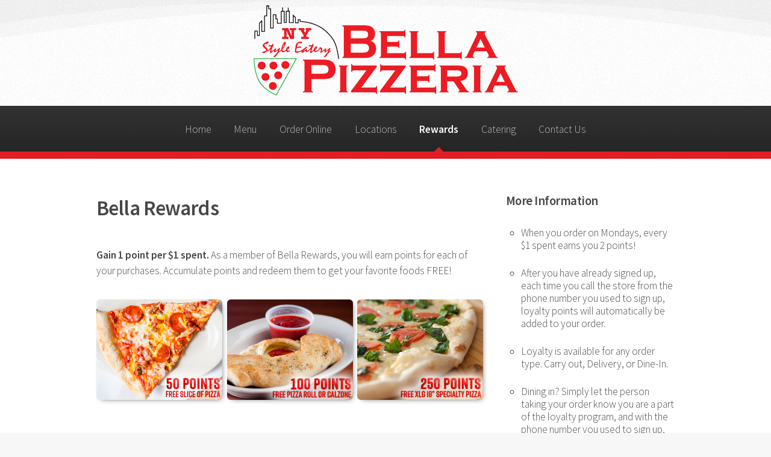

--- FILE ---
content_type: text/html; charset=UTF-8
request_url: https://www.thebellapizza.com/rewards/
body_size: 10099
content:
<!DOCTYPE HTML>
<html>
	<head>
			<title>Rewards - Bella Pizzeria</title>
	
		<meta charset="utf-8" />
		<meta name="viewport" content="width=device-width, initial-scale=1, maximum-scale=1, user-scalable=no" />
		<meta property="fb:admins" content="1161990552" />
		<meta name="p:domain_verify" content="b98e43baaab0989f1ff2883965094bae"/>
		<link rel="dns-prefetch" href="//static.thebellapizza.com">
		<!--[if lte IE 8]><script src="https://www.thebellapizza.com/wp-content/themes/bellaknox/assets/js/ie/html5shiv.js"></script><![endif]-->
		<link rel="stylesheet" href="//static.thebellapizza.com/css/newsite2018/bella20220201.min.css" />
		<!--[if lte IE 8]><link rel="stylesheet" href="https://www.thebellapizza.com/wp-content/themes/bellaknox/assets/css/ie8.css" /><![endif]-->
		<!--[if lte IE 9]><link rel="stylesheet" href="https://www.thebellapizza.com/wp-content/themes/bellaknox/assets/css/ie9.css" /><![endif]-->
		<link rel="dns-prefetch" href="https://htc.thebellapizza.com/">
		<link rel="dns-prefetch" href="https://ct.thebellapizza.com/">
		<link rel="shortcut icon" href="//static.thebellapizza.com/images/icons/favicon16.ico" />

    <meta name='robots' content='index, follow, max-image-preview:large, max-snippet:-1, max-video-preview:-1' />

	<!-- This site is optimized with the Yoast SEO plugin v18.6 - https://yoast.com/wordpress/plugins/seo/ -->
	<title>Rewards - Bella Pizzeria</title>
	<link rel="canonical" href="https://www.thebellapizza.com/rewards/" />
	<meta property="og:locale" content="en_US" />
	<meta property="og:type" content="article" />
	<meta property="og:title" content="Rewards - Bella Pizzeria" />
	<meta property="og:description" content="Bella Rewards Gain 1 point per $1 spent. As a member of Bella Rewards, you will earn points for each of your purchases. Accumulate points and redeem them to get your favorite foods FREE! More Information When you order on Mondays, every $1 spent earns you 2 points! After you have already signed up, each [&hellip;]" />
	<meta property="og:url" content="https://www.thebellapizza.com/rewards/" />
	<meta property="og:site_name" content="Bella Pizzeria" />
	<meta property="article:publisher" content="https://www.facebook.com/indybellapizza" />
	<meta property="article:modified_time" content="2026-01-17T23:36:38+00:00" />
	<meta name="twitter:card" content="summary_large_image" />
	<meta name="twitter:label1" content="Est. reading time" />
	<meta name="twitter:data1" content="1 minute" />
	<script type="application/ld+json" class="yoast-schema-graph">{"@context":"https://schema.org","@graph":[{"@type":"WebSite","@id":"https://www.thebellapizza.com/#website","url":"https://www.thebellapizza.com/","name":"Bella Pizzeria","description":"A New York-style Eatery","potentialAction":[{"@type":"SearchAction","target":{"@type":"EntryPoint","urlTemplate":"https://www.thebellapizza.com/?s={search_term_string}"},"query-input":"required name=search_term_string"}],"inLanguage":"en-US"},{"@type":"WebPage","@id":"https://www.thebellapizza.com/rewards/#webpage","url":"https://www.thebellapizza.com/rewards/","name":"Rewards - Bella Pizzeria","isPartOf":{"@id":"https://www.thebellapizza.com/#website"},"datePublished":"2018-02-26T21:43:52+00:00","dateModified":"2026-01-17T23:36:38+00:00","breadcrumb":{"@id":"https://www.thebellapizza.com/rewards/#breadcrumb"},"inLanguage":"en-US","potentialAction":[{"@type":"ReadAction","target":["https://www.thebellapizza.com/rewards/"]}]},{"@type":"BreadcrumbList","@id":"https://www.thebellapizza.com/rewards/#breadcrumb","itemListElement":[{"@type":"ListItem","position":1,"name":"Home","item":"https://www.thebellapizza.com/"},{"@type":"ListItem","position":2,"name":"Rewards"}]}]}</script>
	<!-- / Yoast SEO plugin. -->


<link rel='dns-prefetch' href='//s.w.org' />
<script type="text/javascript">
window._wpemojiSettings = {"baseUrl":"https:\/\/s.w.org\/images\/core\/emoji\/13.1.0\/72x72\/","ext":".png","svgUrl":"https:\/\/s.w.org\/images\/core\/emoji\/13.1.0\/svg\/","svgExt":".svg","source":{"concatemoji":"https:\/\/www.thebellapizza.com\/wp-includes\/js\/wp-emoji-release.min.js?ver=5.9.3"}};
/*! This file is auto-generated */
!function(e,a,t){var n,r,o,i=a.createElement("canvas"),p=i.getContext&&i.getContext("2d");function s(e,t){var a=String.fromCharCode;p.clearRect(0,0,i.width,i.height),p.fillText(a.apply(this,e),0,0);e=i.toDataURL();return p.clearRect(0,0,i.width,i.height),p.fillText(a.apply(this,t),0,0),e===i.toDataURL()}function c(e){var t=a.createElement("script");t.src=e,t.defer=t.type="text/javascript",a.getElementsByTagName("head")[0].appendChild(t)}for(o=Array("flag","emoji"),t.supports={everything:!0,everythingExceptFlag:!0},r=0;r<o.length;r++)t.supports[o[r]]=function(e){if(!p||!p.fillText)return!1;switch(p.textBaseline="top",p.font="600 32px Arial",e){case"flag":return s([127987,65039,8205,9895,65039],[127987,65039,8203,9895,65039])?!1:!s([55356,56826,55356,56819],[55356,56826,8203,55356,56819])&&!s([55356,57332,56128,56423,56128,56418,56128,56421,56128,56430,56128,56423,56128,56447],[55356,57332,8203,56128,56423,8203,56128,56418,8203,56128,56421,8203,56128,56430,8203,56128,56423,8203,56128,56447]);case"emoji":return!s([10084,65039,8205,55357,56613],[10084,65039,8203,55357,56613])}return!1}(o[r]),t.supports.everything=t.supports.everything&&t.supports[o[r]],"flag"!==o[r]&&(t.supports.everythingExceptFlag=t.supports.everythingExceptFlag&&t.supports[o[r]]);t.supports.everythingExceptFlag=t.supports.everythingExceptFlag&&!t.supports.flag,t.DOMReady=!1,t.readyCallback=function(){t.DOMReady=!0},t.supports.everything||(n=function(){t.readyCallback()},a.addEventListener?(a.addEventListener("DOMContentLoaded",n,!1),e.addEventListener("load",n,!1)):(e.attachEvent("onload",n),a.attachEvent("onreadystatechange",function(){"complete"===a.readyState&&t.readyCallback()})),(n=t.source||{}).concatemoji?c(n.concatemoji):n.wpemoji&&n.twemoji&&(c(n.twemoji),c(n.wpemoji)))}(window,document,window._wpemojiSettings);
</script>
<style type="text/css">
img.wp-smiley,
img.emoji {
	display: inline !important;
	border: none !important;
	box-shadow: none !important;
	height: 1em !important;
	width: 1em !important;
	margin: 0 0.07em !important;
	vertical-align: -0.1em !important;
	background: none !important;
	padding: 0 !important;
}
</style>
	<link rel='stylesheet' id='wp-block-library-css'  href='https://www.thebellapizza.com/wp-includes/css/dist/block-library/style.min.css?ver=5.9.3' type='text/css' media='all' />
<style id='global-styles-inline-css' type='text/css'>
body{--wp--preset--color--black: #000000;--wp--preset--color--cyan-bluish-gray: #abb8c3;--wp--preset--color--white: #ffffff;--wp--preset--color--pale-pink: #f78da7;--wp--preset--color--vivid-red: #cf2e2e;--wp--preset--color--luminous-vivid-orange: #ff6900;--wp--preset--color--luminous-vivid-amber: #fcb900;--wp--preset--color--light-green-cyan: #7bdcb5;--wp--preset--color--vivid-green-cyan: #00d084;--wp--preset--color--pale-cyan-blue: #8ed1fc;--wp--preset--color--vivid-cyan-blue: #0693e3;--wp--preset--color--vivid-purple: #9b51e0;--wp--preset--gradient--vivid-cyan-blue-to-vivid-purple: linear-gradient(135deg,rgba(6,147,227,1) 0%,rgb(155,81,224) 100%);--wp--preset--gradient--light-green-cyan-to-vivid-green-cyan: linear-gradient(135deg,rgb(122,220,180) 0%,rgb(0,208,130) 100%);--wp--preset--gradient--luminous-vivid-amber-to-luminous-vivid-orange: linear-gradient(135deg,rgba(252,185,0,1) 0%,rgba(255,105,0,1) 100%);--wp--preset--gradient--luminous-vivid-orange-to-vivid-red: linear-gradient(135deg,rgba(255,105,0,1) 0%,rgb(207,46,46) 100%);--wp--preset--gradient--very-light-gray-to-cyan-bluish-gray: linear-gradient(135deg,rgb(238,238,238) 0%,rgb(169,184,195) 100%);--wp--preset--gradient--cool-to-warm-spectrum: linear-gradient(135deg,rgb(74,234,220) 0%,rgb(151,120,209) 20%,rgb(207,42,186) 40%,rgb(238,44,130) 60%,rgb(251,105,98) 80%,rgb(254,248,76) 100%);--wp--preset--gradient--blush-light-purple: linear-gradient(135deg,rgb(255,206,236) 0%,rgb(152,150,240) 100%);--wp--preset--gradient--blush-bordeaux: linear-gradient(135deg,rgb(254,205,165) 0%,rgb(254,45,45) 50%,rgb(107,0,62) 100%);--wp--preset--gradient--luminous-dusk: linear-gradient(135deg,rgb(255,203,112) 0%,rgb(199,81,192) 50%,rgb(65,88,208) 100%);--wp--preset--gradient--pale-ocean: linear-gradient(135deg,rgb(255,245,203) 0%,rgb(182,227,212) 50%,rgb(51,167,181) 100%);--wp--preset--gradient--electric-grass: linear-gradient(135deg,rgb(202,248,128) 0%,rgb(113,206,126) 100%);--wp--preset--gradient--midnight: linear-gradient(135deg,rgb(2,3,129) 0%,rgb(40,116,252) 100%);--wp--preset--duotone--dark-grayscale: url('#wp-duotone-dark-grayscale');--wp--preset--duotone--grayscale: url('#wp-duotone-grayscale');--wp--preset--duotone--purple-yellow: url('#wp-duotone-purple-yellow');--wp--preset--duotone--blue-red: url('#wp-duotone-blue-red');--wp--preset--duotone--midnight: url('#wp-duotone-midnight');--wp--preset--duotone--magenta-yellow: url('#wp-duotone-magenta-yellow');--wp--preset--duotone--purple-green: url('#wp-duotone-purple-green');--wp--preset--duotone--blue-orange: url('#wp-duotone-blue-orange');--wp--preset--font-size--small: 13px;--wp--preset--font-size--medium: 20px;--wp--preset--font-size--large: 36px;--wp--preset--font-size--x-large: 42px;}.has-black-color{color: var(--wp--preset--color--black) !important;}.has-cyan-bluish-gray-color{color: var(--wp--preset--color--cyan-bluish-gray) !important;}.has-white-color{color: var(--wp--preset--color--white) !important;}.has-pale-pink-color{color: var(--wp--preset--color--pale-pink) !important;}.has-vivid-red-color{color: var(--wp--preset--color--vivid-red) !important;}.has-luminous-vivid-orange-color{color: var(--wp--preset--color--luminous-vivid-orange) !important;}.has-luminous-vivid-amber-color{color: var(--wp--preset--color--luminous-vivid-amber) !important;}.has-light-green-cyan-color{color: var(--wp--preset--color--light-green-cyan) !important;}.has-vivid-green-cyan-color{color: var(--wp--preset--color--vivid-green-cyan) !important;}.has-pale-cyan-blue-color{color: var(--wp--preset--color--pale-cyan-blue) !important;}.has-vivid-cyan-blue-color{color: var(--wp--preset--color--vivid-cyan-blue) !important;}.has-vivid-purple-color{color: var(--wp--preset--color--vivid-purple) !important;}.has-black-background-color{background-color: var(--wp--preset--color--black) !important;}.has-cyan-bluish-gray-background-color{background-color: var(--wp--preset--color--cyan-bluish-gray) !important;}.has-white-background-color{background-color: var(--wp--preset--color--white) !important;}.has-pale-pink-background-color{background-color: var(--wp--preset--color--pale-pink) !important;}.has-vivid-red-background-color{background-color: var(--wp--preset--color--vivid-red) !important;}.has-luminous-vivid-orange-background-color{background-color: var(--wp--preset--color--luminous-vivid-orange) !important;}.has-luminous-vivid-amber-background-color{background-color: var(--wp--preset--color--luminous-vivid-amber) !important;}.has-light-green-cyan-background-color{background-color: var(--wp--preset--color--light-green-cyan) !important;}.has-vivid-green-cyan-background-color{background-color: var(--wp--preset--color--vivid-green-cyan) !important;}.has-pale-cyan-blue-background-color{background-color: var(--wp--preset--color--pale-cyan-blue) !important;}.has-vivid-cyan-blue-background-color{background-color: var(--wp--preset--color--vivid-cyan-blue) !important;}.has-vivid-purple-background-color{background-color: var(--wp--preset--color--vivid-purple) !important;}.has-black-border-color{border-color: var(--wp--preset--color--black) !important;}.has-cyan-bluish-gray-border-color{border-color: var(--wp--preset--color--cyan-bluish-gray) !important;}.has-white-border-color{border-color: var(--wp--preset--color--white) !important;}.has-pale-pink-border-color{border-color: var(--wp--preset--color--pale-pink) !important;}.has-vivid-red-border-color{border-color: var(--wp--preset--color--vivid-red) !important;}.has-luminous-vivid-orange-border-color{border-color: var(--wp--preset--color--luminous-vivid-orange) !important;}.has-luminous-vivid-amber-border-color{border-color: var(--wp--preset--color--luminous-vivid-amber) !important;}.has-light-green-cyan-border-color{border-color: var(--wp--preset--color--light-green-cyan) !important;}.has-vivid-green-cyan-border-color{border-color: var(--wp--preset--color--vivid-green-cyan) !important;}.has-pale-cyan-blue-border-color{border-color: var(--wp--preset--color--pale-cyan-blue) !important;}.has-vivid-cyan-blue-border-color{border-color: var(--wp--preset--color--vivid-cyan-blue) !important;}.has-vivid-purple-border-color{border-color: var(--wp--preset--color--vivid-purple) !important;}.has-vivid-cyan-blue-to-vivid-purple-gradient-background{background: var(--wp--preset--gradient--vivid-cyan-blue-to-vivid-purple) !important;}.has-light-green-cyan-to-vivid-green-cyan-gradient-background{background: var(--wp--preset--gradient--light-green-cyan-to-vivid-green-cyan) !important;}.has-luminous-vivid-amber-to-luminous-vivid-orange-gradient-background{background: var(--wp--preset--gradient--luminous-vivid-amber-to-luminous-vivid-orange) !important;}.has-luminous-vivid-orange-to-vivid-red-gradient-background{background: var(--wp--preset--gradient--luminous-vivid-orange-to-vivid-red) !important;}.has-very-light-gray-to-cyan-bluish-gray-gradient-background{background: var(--wp--preset--gradient--very-light-gray-to-cyan-bluish-gray) !important;}.has-cool-to-warm-spectrum-gradient-background{background: var(--wp--preset--gradient--cool-to-warm-spectrum) !important;}.has-blush-light-purple-gradient-background{background: var(--wp--preset--gradient--blush-light-purple) !important;}.has-blush-bordeaux-gradient-background{background: var(--wp--preset--gradient--blush-bordeaux) !important;}.has-luminous-dusk-gradient-background{background: var(--wp--preset--gradient--luminous-dusk) !important;}.has-pale-ocean-gradient-background{background: var(--wp--preset--gradient--pale-ocean) !important;}.has-electric-grass-gradient-background{background: var(--wp--preset--gradient--electric-grass) !important;}.has-midnight-gradient-background{background: var(--wp--preset--gradient--midnight) !important;}.has-small-font-size{font-size: var(--wp--preset--font-size--small) !important;}.has-medium-font-size{font-size: var(--wp--preset--font-size--medium) !important;}.has-large-font-size{font-size: var(--wp--preset--font-size--large) !important;}.has-x-large-font-size{font-size: var(--wp--preset--font-size--x-large) !important;}
</style>
<link rel="https://api.w.org/" href="https://www.thebellapizza.com/wp-json/" /><link rel="alternate" type="application/json" href="https://www.thebellapizza.com/wp-json/wp/v2/pages/54" /><link rel="EditURI" type="application/rsd+xml" title="RSD" href="https://www.thebellapizza.com/xmlrpc.php?rsd" />
<link rel="wlwmanifest" type="application/wlwmanifest+xml" href="https://www.thebellapizza.com/wp-includes/wlwmanifest.xml" /> 
<meta name="generator" content="WordPress 5.9.3" />
<link rel='shortlink' href='https://www.thebellapizza.com/?p=54' />
<link rel="alternate" type="application/json+oembed" href="https://www.thebellapizza.com/wp-json/oembed/1.0/embed?url=https%3A%2F%2Fwww.thebellapizza.com%2Frewards%2F" />
<link rel="alternate" type="text/xml+oembed" href="https://www.thebellapizza.com/wp-json/oembed/1.0/embed?url=https%3A%2F%2Fwww.thebellapizza.com%2Frewards%2F&#038;format=xml" />
	</head>
	<body>
		<!-- Google Tag Manager -->
		<noscript><iframe src="//www.googletagmanager.com/ns.html?id=GTM-MGL9Z2"
		height="0" width="0" style="display:none;visibility:hidden"></iframe></noscript>
		<script>(function(w,d,s,l,i){w[l]=w[l]||[];w[l].push({'gtm.start':
		new Date().getTime(),event:'gtm.js'});var f=d.getElementsByTagName(s)[0],
		j=d.createElement(s),dl=l!='dataLayer'?'&l='+l:'';j.async=true;j.src=
		'//www.googletagmanager.com/gtm.js?id='+i+dl;f.parentNode.insertBefore(j,f);
		})(window,document,'script','dataLayer','GTM-MGL9Z2');</script>
		<!-- End Google Tag Manager -->
		<div id="page-wrapper">
			<picture>
				<source srcset="//static.thebellapizza.com/images/newsite2018/bella-logo-light.webp" type="image/webp">
				<source srcset="//static.thebellapizza.com/images/newsite2018/bella-logo-light.png" type="image/png">
				<img src="//static.thebellapizza.com/images/newsite2018/bella-logo-light.png" id="navLogo">
			</picture>

			<!-- Header -->
				<div id="header">

					<!-- Logo -->
						<h1>
							<a href="https://www.thebellapizza.com" id="logo">
								<picture>
									<source srcset="//static.thebellapizza.com/images/newsite2018/bella-logo-retina.webp" type="image/webp">
									<source srcset="//static.thebellapizza.com/images/newsite2018/bella-logo-retina.png" type="image/png">
									<img src="//static.thebellapizza.com/images/newsite2018/bella-logo-retina.png">
								</picture>
							</a>
						</h1>

					<!-- Nav -->
						<nav id="nav">
							<ul>
								<li><a href="https://www.thebellapizza.com/">Home</a></li>
								<li><a href="https://www.thebellapizza.com/menu/">Menu</a></li>
								<li><a href="https://www.thebellapizza.com/order-online/">Order Online</a></li>
								<li>
									<a href="https://www.thebellapizza.com/locations/">Locations</a>
									<ul>
										<li><a href="https://www.thebellapizza.com/locations/clay-terrace/">Clay Terrace</a></li>
										<li><a href="https://www.thebellapizza.com/locations/hamilton-town-center/">Hamilton Town Center</a></li>
									</ul>
								</li>
								<li class="current"><a href="https://www.thebellapizza.com/rewards/">Rewards</a></li>
								<li><a href="https://www.thebellapizza.com/catering/">Catering</a></li>
								<li><a href="https://www.thebellapizza.com/contact/">Contact Us</a></li>
							</ul>
						</nav>
				</div>
			<!-- Main -->
				<style type="text/css">
					#rewardsImages img {
						box-shadow: 3px 3px 10px -5px;
						max-width: 112%;
					}
					@media screen and (max-width: 840px) {
						#rewardsImages div {
							text-align: center;
						}
					}
					@media screen and (max-width: 480px) {
						#rewardsImages img {
							max-width: 100% !important;
						}
					}
				</style>
				<section class="wrapper style1">
					<div class="container">
						<div class="row 200%">
							<div class="8u 12u(narrower)">
								<div id="rewardsContent">
										<article>
											<header>
												<h2>Bella Rewards</h2>
											</header>
											<p><strong>Gain 1 point per $1 spent.</strong> As a member of Bella Rewards, you will earn points for each of your purchases.
											Accumulate points and redeem them to get your favorite foods FREE!</p>
											<div class="row" id="rewardsImages">
												<div class="4u 12u(narrower)">
													<img src="//d1ttx6bvvpjpdq.cloudfront.net/images/newsite2018/rewards_50pts.jpg">
												</div>
												<div class="4u 12u(narrower)">
													<img src="//d1ttx6bvvpjpdq.cloudfront.net/images/newsite2018/rewards_100pts.jpg">
												</div>
												<div class="4u 12u(narrower)">
													<img src="//d1ttx6bvvpjpdq.cloudfront.net/images/newsite2018/rewards_250pts.jpg">
												</div>
											</div>
										</article>
								</div>
							</div>
							<div class="4u 12u(narrower)" id="rewardsSidebarWrap">
								<div id="rewardsSidebar">
									<section>
										<h3>More Information</h3>
										<ul>
											<li>When you order on Mondays, every $1 spent earns you 2 points!</li>
											<li>After you have already signed up, each time you call the store from the phone number you used to sign up, loyalty points will automatically be added to your order.</li>
											<li>Loyalty is available for any order type. Carry out, Delivery, or Dine-In.</li>
											<li>Dining in? Simply let the person taking your order know you are a part of the loyalty program, and with the phone number you used to sign up, you&#8217;ll be earning towards your next free item!</li>
										</ul>
									</section>
								</div>
							</div>
						</div>
					</div>
				</section>

				<section class="wrapper style3" id="rewardsFooter">
					<div class="container">
						<h3 style="text-align:center">Start Earning Today</h3>
						<p style="text-align:center">Instantly gain 20 points just for signing up!</p>
						<p style="text-align:center">Getting started is easy. Simply select the Bella location below that you visit most often:</p>
						<div class="row">
							<div class="2u 12u(mobilep)"></div>
							<div class="4u 12u(mobilep)">
								<a class="button" href="https://ct.thebellapizza.com/ordering/register?target=%2Floyalty">Clay Terrace<br>(Carmel)</a>
							</div>
							<div class="4u 12u(mobilep)">
								<a class="button" href="https://htc.thebellapizza.com/ordering/register?target=%2Floyalty">Hamilton Town Center<br>(Noblesville)</a>
							</div>
							<div class="2u 12u(mobilep)"></div>
						</div>
					</div>
				</section>
<!-- Footer -->
  <div id="footer">
    <div class="container">
      <div class="row">
        <section class="6u 12u$(mobilep)">
          <h3>What People Are Saying</h3>
          <div id="reviewsWrapper"><div class="review" id="review-0"><p class="comment">Look, it's just what you'd want from a New York pizza place outside of New York. It delivers on what we miss from home.</p><span class="srcLogo"><img src="//d1ttx6bvvpjpdq.cloudfront.net/images/newsite2018/Google-logo.png" alt="Google" title="Google"></span><p class="reviewer">-Brian Weissler, &nbsp; 01/11/2026<span class="reviewSrc">Source:</span></p></div><div class="review" id="review-1"><p class="comment">Real NY pizza!! TOTALLY RECOMMEND with the trip from the south side</p><span class="srcLogo"><img src="//d1ttx6bvvpjpdq.cloudfront.net/images/newsite2018/Google-logo.png" alt="Google" title="Google"></span><p class="reviewer">-Dee Vee, &nbsp; 12/10/2025<span class="reviewSrc">Source:</span></p></div><div class="review" id="review-2"><p class="comment">Wish we had a store on westside</p><span class="srcLogo"><img src="//d1ttx6bvvpjpdq.cloudfront.net/images/newsite2018/Google-logo.png" alt="Google" title="Google"></span><p class="reviewer">-Gary Hewitt, &nbsp; 09/10/2025<span class="reviewSrc">Source:</span></p></div><div class="review" id="review-3"><p class="comment">Amazing food and party. Had 2 slices of sausage pizza and a drink.  Great value and great pizza.</p><span class="srcLogo"><img src="//d1ttx6bvvpjpdq.cloudfront.net/images/newsite2018/Google-logo.png" alt="Google" title="Google"></span><p class="reviewer">-jason glenn, &nbsp; 08/14/2025<span class="reviewSrc">Source:</span></p></div><div class="review" id="review-4"><p class="comment">We love their pizza and also cheesy bread. We get delivery so you have to go through Door Dash for that.</p><span class="srcLogo"><img src="//d1ttx6bvvpjpdq.cloudfront.net/images/newsite2018/Yelp-logo.png" alt="Yelp" title="Yelp"></span><p class="reviewer">-Michelle D., &nbsp; 08/10/2025<span class="reviewSrc">Source:</span></p></div><div class="review" id="review-5"><p class="comment">Great pizza!  Fun time.  Staff is friendly and it's very clean there.  Try it, you're going to love it.</p><span class="srcLogo"><img src="//d1ttx6bvvpjpdq.cloudfront.net/images/newsite2018/Google-logo.png" alt="Google" title="Google"></span><p class="reviewer">-Lynne Jannotti, &nbsp; 08/10/2025<span class="reviewSrc">Source:</span></p></div><div class="review" id="review-6"><p class="comment">(Translated by Google) Great place!

(Original)
Super endroit!</p><span class="srcLogo"><img src="//d1ttx6bvvpjpdq.cloudfront.net/images/newsite2018/Google-logo.png" alt="Google" title="Google"></span><p class="reviewer">-Marie Sophie Royer, &nbsp; 07/29/2025<span class="reviewSrc">Source:</span></p></div><div class="review" id="review-7"><p class="comment">YUM! Bella pizzeria was absolutely phenomenal. I ordered a pepperoni pizza and it was awesome. The flavors were everywhere. Service was amazing. All around...</p><span class="srcLogo"><img src="//d1ttx6bvvpjpdq.cloudfront.net/images/newsite2018/Yelp-logo.png" alt="Yelp" title="Yelp"></span><p class="reviewer">-bennett b., &nbsp; 07/20/2025<span class="reviewSrc">Source:</span></p></div><div class="review" id="review-8"><p class="comment">Legit crispy crust!!  Excellent flavor profile from the sauce to the spices in the meat. Side salad was excellent too. Plenty of cheese and homemade ranch...</p><span class="srcLogo"><img src="//d1ttx6bvvpjpdq.cloudfront.net/images/newsite2018/Yelp-logo.png" alt="Yelp" title="Yelp"></span><p class="reviewer">-Joe C., &nbsp; 07/10/2025<span class="reviewSrc">Source:</span></p></div><div class="review" id="review-9"><p class="comment">Delicious pizzas and bread sticks .</p><span class="srcLogo"><img src="//d1ttx6bvvpjpdq.cloudfront.net/images/newsite2018/Google-logo.png" alt="Google" title="Google"></span><p class="reviewer">-M M, &nbsp; 05/18/2025<span class="reviewSrc">Source:</span></p></div><div class="review" id="review-10"><p class="comment">Delicious pizza with fast and friendly service. The only negative is the hooligans that hang out right outside the door of the business.</p><span class="srcLogo"><img src="//d1ttx6bvvpjpdq.cloudfront.net/images/newsite2018/Google-logo.png" alt="Google" title="Google"></span><p class="reviewer">-Joseph Bledsoe, &nbsp; 05/18/2025<span class="reviewSrc">Source:</span></p></div><div class="review" id="review-11"><p class="comment">Very good pizza</p><span class="srcLogo"><img src="//d1ttx6bvvpjpdq.cloudfront.net/images/newsite2018/Google-logo.png" alt="Google" title="Google"></span><p class="reviewer">-Mike, &nbsp; 04/21/2025<span class="reviewSrc">Source:</span></p></div><div class="review" id="review-12"><p class="comment">DELICIOUS food at an excellent cost! One of my favorite pizza places of all time!</p><span class="srcLogo"><img src="//d1ttx6bvvpjpdq.cloudfront.net/images/newsite2018/Google-logo.png" alt="Google" title="Google"></span><p class="reviewer">-Whois Jim™, &nbsp; 04/19/2025<span class="reviewSrc">Source:</span></p></div><div class="review" id="review-13"><p class="comment">I'm from New York City and this place is legit. Other pizza shops don't even come close. The staff very pleasant and friendly. The establishment is very...</p><span class="srcLogo"><img src="//d1ttx6bvvpjpdq.cloudfront.net/images/newsite2018/Yelp-logo.png" alt="Yelp" title="Yelp"></span><p class="reviewer">-Marcus R., &nbsp; 03/30/2025<span class="reviewSrc">Source:</span></p></div><div class="review" id="review-14"><p class="comment">It was takeout for boys baseball team and parents between games.  VERY well received and appreciated.</p><span class="srcLogo"><img src="//d1ttx6bvvpjpdq.cloudfront.net/images/newsite2018/Google-logo.png" alt="Google" title="Google"></span><p class="reviewer">-Mike Shaver, &nbsp; 03/19/2025<span class="reviewSrc">Source:</span></p></div><div class="review" id="review-15"><p class="comment">Best place to stop in for a quick bite.</p><span class="srcLogo"><img src="//d1ttx6bvvpjpdq.cloudfront.net/images/newsite2018/Google-logo.png" alt="Google" title="Google"></span><p class="reviewer">-Kelli Mac, &nbsp; 02/26/2025<span class="reviewSrc">Source:</span></p></div><div class="review" id="review-16"><p class="comment">Great place to enjoy lunch while shopping</p><span class="srcLogo"><img src="//d1ttx6bvvpjpdq.cloudfront.net/images/newsite2018/Google-logo.png" alt="Google" title="Google"></span><p class="reviewer">-Eric Hyrule (Deth65), &nbsp; 02/02/2025<span class="reviewSrc">Source:</span></p></div><div class="review" id="review-17"><p class="comment">Hands down the best New York style pizza around. It's always fresh and always good. I'm 3 miles away. I can always order, leave immediately and they're getting it out of the oven when I get there.</p><span class="srcLogo"><img src="//d1ttx6bvvpjpdq.cloudfront.net/images/newsite2018/Google-logo.png" alt="Google" title="Google"></span><p class="reviewer">-Dodd Berry, &nbsp; 01/19/2025<span class="reviewSrc">Source:</span></p></div><div class="review" id="review-18"><p class="comment">Pizza had a little to much salt for my liking</p><span class="srcLogo"><img src="//d1ttx6bvvpjpdq.cloudfront.net/images/newsite2018/Google-logo.png" alt="Google" title="Google"></span><p class="reviewer">-Jjj, &nbsp; 12/25/2024<span class="reviewSrc">Source:</span></p></div><div class="review" id="review-19"><p class="comment">Great little pizza place that has some of the best pizza!</p><span class="srcLogo"><img src="//d1ttx6bvvpjpdq.cloudfront.net/images/newsite2018/Google-logo.png" alt="Google" title="Google"></span><p class="reviewer">-Nathan Ferguson, &nbsp; 10/05/2024<span class="reviewSrc">Source:</span></p></div><div class="review" id="review-20"><p class="comment">Bella is our favorite pizza!</p><span class="srcLogo"><img src="//d1ttx6bvvpjpdq.cloudfront.net/images/newsite2018/Google-logo.png" alt="Google" title="Google"></span><p class="reviewer">-Janet Andriole, &nbsp; 10/03/2024<span class="reviewSrc">Source:</span></p></div><div class="review" id="review-21"><p class="comment">Great place to get a slice.</p><span class="srcLogo"><img src="//d1ttx6bvvpjpdq.cloudfront.net/images/newsite2018/Google-logo.png" alt="Google" title="Google"></span><p class="reviewer">-Connor Uzubell, &nbsp; 09/14/2024<span class="reviewSrc">Source:</span></p></div><div class="review" id="review-22"><p class="comment">It is worth going out of your way.  Food is always really good!!!</p><span class="srcLogo"><img src="//d1ttx6bvvpjpdq.cloudfront.net/images/newsite2018/Google-logo.png" alt="Google" title="Google"></span><p class="reviewer">-J. Maxwell, &nbsp; 09/10/2024<span class="reviewSrc">Source:</span></p></div><div class="review" id="review-23"><p class="comment">My favorite quality pizza place. Pass by those chain places and spend your money here. It has never disappointed!</p><span class="srcLogo"><img src="//d1ttx6bvvpjpdq.cloudfront.net/images/newsite2018/Google-logo.png" alt="Google" title="Google"></span><p class="reviewer">-Derek Lynch, &nbsp; 08/29/2024<span class="reviewSrc">Source:</span></p></div><div class="review" id="review-24"><p class="comment">Delicious thin crust NY-style pizza, breadsticks, salad, free refills on drinks and very friendly, fun employees. Charming NYC decor and plenty of space to sit. The bathroom was also very clean and pleasant.</p><span class="srcLogo"><img src="//d1ttx6bvvpjpdq.cloudfront.net/images/newsite2018/Google-logo.png" alt="Google" title="Google"></span><p class="reviewer">-Tina Matteson, &nbsp; 08/01/2024<span class="reviewSrc">Source:</span></p></div><div class="review" id="review-25"><p class="comment">Great pizza.</p><span class="srcLogo"><img src="//d1ttx6bvvpjpdq.cloudfront.net/images/newsite2018/Google-logo.png" alt="Google" title="Google"></span><p class="reviewer">-Andrew Miller, &nbsp; 07/25/2024<span class="reviewSrc">Source:</span></p></div><div class="review" id="review-26"><p class="comment">Free water would be nice because I needed to fill my cup.  I do understand that some could take advantage.  The calzone is amazing.  No pics because I ate it all</p><span class="srcLogo"><img src="//d1ttx6bvvpjpdq.cloudfront.net/images/newsite2018/Google-logo.png" alt="Google" title="Google"></span><p class="reviewer">-Esther Monahan, &nbsp; 06/06/2024<span class="reviewSrc">Source:</span></p></div><div class="review" id="review-27"><p class="comment">This IS the best pizza. Love the NY style thin crust and Louis the owner is the best!!!!

From a fellow New Yorker</p><span class="srcLogo"><img src="//d1ttx6bvvpjpdq.cloudfront.net/images/newsite2018/Google-logo.png" alt="Google" title="Google"></span><p class="reviewer">-Cathy Randall, &nbsp; 03/14/2024<span class="reviewSrc">Source:</span></p></div><div class="review" id="review-28"><p class="comment">It’s a hole-in-the-wall New York style pizza joint. Great pizza, great antipasto salad, crispy crust, foldable,  no flop good stuff. Meat lovers as a little spice going on from the Italian sausage perfect</p><span class="srcLogo"><img src="//d1ttx6bvvpjpdq.cloudfront.net/images/newsite2018/Google-logo.png" alt="Google" title="Google"></span><p class="reviewer">-Josh Hill, &nbsp; 12/16/2023<span class="reviewSrc">Source:</span></p></div><div class="review" id="review-29"><p class="comment">Best white pizza in town.</p><span class="srcLogo"><img src="//d1ttx6bvvpjpdq.cloudfront.net/images/newsite2018/Google-logo.png" alt="Google" title="Google"></span><p class="reviewer">-David Frederick, &nbsp; 12/10/2023<span class="reviewSrc">Source:</span></p></div><div class="review" id="review-30"><p class="comment">Ordered catering for 50 pp. was fantastic. Service was great and Manuel delivered it and was on time. Highly recommend.</p><span class="srcLogo"><img src="//d1ttx6bvvpjpdq.cloudfront.net/images/newsite2018/Google-logo.png" alt="Google" title="Google"></span><p class="reviewer">-Phil Ali, &nbsp; 12/05/2023<span class="reviewSrc">Source:</span></p></div><div class="review" id="review-31"><p class="comment">Excellent pizza...originally from East Coast and it has been difficult to find good pizza out here...Thank goodness for Bella's and their East Coast style pizza</p><span class="srcLogo"><img src="//d1ttx6bvvpjpdq.cloudfront.net/images/newsite2018/Google-logo.png" alt="Google" title="Google"></span><p class="reviewer">-Laurie Oshaughnessy, &nbsp; 10/15/2023<span class="reviewSrc">Source:</span></p></div><div class="review" id="review-32"><p class="comment">The pizza was perfect.</p><span class="srcLogo"><img src="//d1ttx6bvvpjpdq.cloudfront.net/images/newsite2018/Google-logo.png" alt="Google" title="Google"></span><p class="reviewer">-Tony Salas, &nbsp; 09/18/2023<span class="reviewSrc">Source:</span></p></div><div class="review" id="review-33"><p class="comment">Good NY pizza, good sticks. My go to for pizza lunch in Carmel. Mmmm cheezy weezy</p><span class="srcLogo"><img src="//d1ttx6bvvpjpdq.cloudfront.net/images/newsite2018/Google-logo.png" alt="Google" title="Google"></span><p class="reviewer">-Steve W, &nbsp; 09/13/2023<span class="reviewSrc">Source:</span></p></div><div class="review" id="review-34"><p class="comment">Great place great people and an awesome deal for $9</p><span class="srcLogo"><img src="//d1ttx6bvvpjpdq.cloudfront.net/images/newsite2018/Google-logo.png" alt="Google" title="Google"></span><p class="reviewer">-aaron russell, &nbsp; 08/29/2023<span class="reviewSrc">Source:</span></p></div><div class="review" id="review-35"><p class="comment">Older man was awesome . Dancing while making our food . Awesome service</p><span class="srcLogo"><img src="//d1ttx6bvvpjpdq.cloudfront.net/images/newsite2018/Google-logo.png" alt="Google" title="Google"></span><p class="reviewer">-Jesse Walker, &nbsp; 07/23/2023<span class="reviewSrc">Source:</span></p></div><div class="review" id="review-36"><p class="comment">Great pizza in the mall. Fast and workers were friendly too.</p><span class="srcLogo"><img src="//d1ttx6bvvpjpdq.cloudfront.net/images/newsite2018/Google-logo.png" alt="Google" title="Google"></span><p class="reviewer">-Zac R, &nbsp; 07/01/2023<span class="reviewSrc">Source:</span></p></div><div class="review" id="review-37"><p class="comment">Had a great pizza!!! The sauce was fantastic and crust was just the way i like. Staff was very friendly and helpful. I would eat here everyday.</p><span class="srcLogo"><img src="//d1ttx6bvvpjpdq.cloudfront.net/images/newsite2018/Google-logo.png" alt="Google" title="Google"></span><p class="reviewer">-Milos Grac, &nbsp; 03/02/2023<span class="reviewSrc">Source:</span></p></div><div class="review" id="review-38"><p class="comment">Delicious pepperoni breadsticks.  The crust is perfectly thin, and “floppy” in the best way. Delicious!</p><span class="srcLogo"><img src="//d1ttx6bvvpjpdq.cloudfront.net/images/newsite2018/Google-logo.png" alt="Google" title="Google"></span><p class="reviewer">-Cameron Workman-Moore, &nbsp; 09/29/2022<span class="reviewSrc">Source:</span></p></div><div class="review" id="review-39"><p class="comment">Authentic pizza being made</p><span class="srcLogo"><img src="//d1ttx6bvvpjpdq.cloudfront.net/images/newsite2018/Google-logo.png" alt="Google" title="Google"></span><p class="reviewer">-Ricky Bullock, &nbsp; 04/30/2022<span class="reviewSrc">Source:</span></p></div><div class="review" id="review-40"><p class="comment">Not to shabby</p><span class="srcLogo"><img src="//d1ttx6bvvpjpdq.cloudfront.net/images/newsite2018/Google-logo.png" alt="Google" title="Google"></span><p class="reviewer">-Justin Collado, &nbsp; 02/03/2022<span class="reviewSrc">Source:</span></p></div><div class="review" id="review-41"><p class="comment">Their pepperoni bread stick are outstanding. I live in Avon and when I am on the north side it’s a must to stop by Bella’s at the west clay Simon  mall to get 3 orders to take home</p><span class="srcLogo"><img src="//d1ttx6bvvpjpdq.cloudfront.net/images/newsite2018/Google-logo.png" alt="Google" title="Google"></span><p class="reviewer">-Tim Toler (Lotman), &nbsp; 08/10/2021<span class="reviewSrc">Source:</span></p></div><div class="review" id="review-42"><p class="comment">Great food ....love there pizza ate it when I was pregnant an I couldn't get enough. My man works here an I love it 😊. Very nice place to eat pizza an family friendly</p><span class="srcLogo"><img src="//d1ttx6bvvpjpdq.cloudfront.net/images/newsite2018/Google-logo.png" alt="Google" title="Google"></span><p class="reviewer">-Anjela Sizemore, &nbsp; 02/13/2021<span class="reviewSrc">Source:</span></p></div></div>
        </section>
        <section class="3u 12u$(mobilep)">
          <h3>Email Signup</h3>
          <p>Join our email list today to receive exclusive special offers!</p>
          <p><a href="https://www.thebellapizza.com/email-signup/" class="button-green">Sign Up</a></p>
        </section>
        <section class="3u 12u$(mobilep)">
          <h3>Sitemap</h3>
          <ul class="links">
            <li><a href="https://www.thebellapizza.com/">Home</a></li>
            <li><a href="https://www.thebellapizza.com/menu/">Menu</a></li>
            <li><a href="https://www.thebellapizza.com/order-online/">Order Online</a></li>
            <li><a href="https://www.thebellapizza.com/locations/">Locations</a></li>
            <li><a href="https://www.thebellapizza.com/rewards/">Rewards</a></li>
            <li><a href="https://www.thebellapizza.com/catering/">Catering</a></li>
            <li><a href="https://www.thebellapizza.com/contact/">Contact Us</a></li>
            <li><a href="https://www.thebellapizza.com/jobs/">Jobs</a></li>
          </ul>
        </section>
      </div>
    </div>

    <!-- Facebook Like Button -->
    <div style="width:250px;margin:-25px auto 0 auto;">
      <iframe src="https://www.facebook.com/plugins/like.php?href=https%3A%2F%2Fwww.facebook.com%2Findybellapizza&width=250&layout=standard&action=like&size=large&show_faces=false&share=false&height=35&appId=824711557717015" width="250" height="35" style="border:none;overflow:hidden" scrolling="no" frameborder="0" allowTransparency="true" allow="encrypted-media"></iframe>
    </div>

    <!-- Copyright -->
    <div class="copyright">
      <ul class="menu">
        <li>&copy; 2018-2026 Bella Pizzeria<br>
          <span style="font-size:0.8em"><a href="https://www.thebellapizza.com/privacy-policy/">Privacy Policy</a></span>
        </li>
      </ul>
    </div>

  </div>
</div>

<!-- Scripts -->
<style type="text/css">
  .leadinModal .leadin-footer-wrapper {
    display: none !important;
  }
</style>
<script src="//static.thebellapizza.com/js/newsite2018/jquery.min.js"></script>
<script src="//static.thebellapizza.com/js/newsite2018/jquery.dropotron.min.js"></script>
<script src="//static.thebellapizza.com/js/newsite2018/jquery.sticky.min.js"></script>
<script src="//static.thebellapizza.com/js/newsite2018/skel.min.js"></script>
<script src="//static.thebellapizza.com/js/newsite2018/util.js"></script>
<!--[if lte IE 8]><script src="https://www.thebellapizza.com/wp-content/themes/bellaknox/assets/js/ie/respond.min.js"></script><![endif]-->
<script src="//static.thebellapizza.com/js/newsite2018/main.js"></script>
<script src="//static.thebellapizza.com/js/newsite2018/hasWebp.js"></script>
<script>
	var initd = new Date();
	$('#nav').on('sticky-start', function() {
		var d = new Date();
		var td = d.getTime() - initd.getTime();
		if(!$('#navLogo').is(':visible')) $('#navLogo').fadeIn(250);
		if(td < 1000) {
			setTimeout(navItemsWidth, td);
		} else {
			navItemsWidth();
		}
	});

	$('#nav').on('sticky-end', function() {
		$('#navLogo').hide();
		$('#nav ul').children('li:first-child').css('marginLeft', 0);
	});

	$(window).on('resize', function() {
		var navHeight = $('#nav').height() + 'px';
		$('#nav-sticky-wrapper').css('height', navHeight);
		if($('#nav').is(':visible') && $('#nav-sticky-wrapper').hasClass('is-sticky')) {
      $('#nav').sticky('update');
			navItemsWidth();
		} else {
			$('#nav ul').children('li:first-child').css('marginLeft', 0);
      $('#navLogo').hide();
		}
	});

  function navItemsWidth() {
		// 10.14.19
		var niw = 0;
		var navUl = $('#nav').children('ul')[0];
		var nulHeight = $(navUl).height();
		var nlHeight = nulHeight - 6;
		$('#navLogo').height(nlHeight);
		var mw = parseFloat(getComputedStyle(navUl).fontSize);
		$(navUl).children('li').each(function(index) {
			var tw = $(this).width();
			niw += tw;
			if(index > 0) niw += mw;
		});
		var rounded = Math.round(niw);
		var navWidth = $('#nav').width();
		var diff = navWidth - rounded;
		var xtraSpace = diff / 2;
		var nlWidth = $('#navLogo').width();
		if(nlWidth > xtraSpace) {
			var shift = ((nlWidth - xtraSpace) * 10) + 10;
			if(shift < 175) shift = 175;
			var totalWidth = rounded + nlWidth + shift;
			if(totalWidth > navWidth) {
				shift = 175;
			}
			$(navUl).children('li:first-child').css('marginLeft', shift+'px');
		} else {
			var xsd = nlWidth - xtraSpace;
			if(xsd * -1 < 75) {
				var shift = 175 + xsd;
				$(navUl).children('li:first-child').css('marginLeft', shift+'px');
			} else {
				$(navUl).children('li:first-child').css('marginLeft', 0);
			}
		}
	}

  function rotateReviews() {
    var max = $('.review').length - 1;
    var cid = '#' + $('.review:visible').prop('id');
    var current = parseInt(cid.split('-')[1]);
    var next = (current===max ? 0 : current+1);
    var nid = '#review-'+next;

    setTimeout(function() {
      $(cid).hide();
      $(nid).show();
      rotateReviews();
    }, 6000);
  }

	$(document).ready(function() {
		$('#nav').sticky({zIndex: 10999});
    $('#review-0').show();
    rotateReviews();
	});
</script>
</body>
</html>

<!-- Dynamic page generated in 0.063 seconds. -->
<!-- Cached page generated by WP-Super-Cache on 2026-01-21 00:05:13 -->

<!-- Compression = gzip -->

--- FILE ---
content_type: text/css
request_url: https://static.thebellapizza.com/css/newsite2018/bella20220201.min.css
body_size: 11528
content:
@import url(//static.thebellapizza.com/css/newsite2018/font-awesome.min.css);@import url(https://fonts.googleapis.com/css?family=Source+Sans+Pro:300,300italic,600,600italic);a,abbr,acronym,address,applet,article,aside,audio,b,big,blockquote,body,canvas,caption,center,cite,code,dd,del,details,dfn,div,dl,dt,em,embed,fieldset,figcaption,figure,footer,form,h1,h2,h3,h4,h5,h6,header,hgroup,html,i,iframe,img,ins,kbd,label,legend,li,mark,menu,nav,object,ol,output,p,pre,q,ruby,s,samp,section,small,span,strike,strong,sub,summary,sup,table,tbody,td,tfoot,th,thead,time,tr,tt,u,ul,var,video{margin:0;padding:0;border:0;font-size:100%;font:inherit;vertical-align:baseline}article,aside,details,figcaption,figure,footer,header,hgroup,menu,nav,section{display:block}body{line-height:1}ol,ul{list-style:none}blockquote,q{quotes:none}blockquote:after,blockquote:before,q:after,q:before{content:'';content:none}table{border-collapse:collapse;border-spacing:0}body{-webkit-text-size-adjust:none}*,:after,:before{-moz-box-sizing:border-box;-webkit-box-sizing:border-box;box-sizing:border-box}.container{margin-left:auto;margin-right:auto}.container.\31 25\25{width:100%;max-width:1750px;min-width:1400px}.container.\37 5\25{width:1050px}.container.\35 0\25{width:700px}.container.\32 5\25{width:350px}.container{width:1400px}@media screen and (max-width:1680px){.container.\31 25\25{width:100%;max-width:1500px;min-width:1200px}.container.\37 5\25{width:900px}.container.\35 0\25{width:600px}.container.\32 5\25{width:300px}.container{width:1200px}}@media screen and (max-width:1280px){.container.\31 25\25{width:100%;max-width:1200px;min-width:960px}.container.\37 5\25{width:720px}.container.\35 0\25{width:480px}.container.\32 5\25{width:240px}.container{width:960px}}@media screen and (max-width:980px){.container.\31 25\25{width:100%;max-width:118.75%;min-width:95%}.container.\37 5\25{width:71.25%}.container.\35 0\25{width:47.5%}.container.\32 5\25{width:23.75%}.container{width:95%}}@media screen and (max-width:840px){.container.\31 25\25{width:100%;max-width:118.75%;min-width:95%}.container.\37 5\25{width:71.25%}.container.\35 0\25{width:47.5%}.container.\32 5\25{width:23.75%}.container{width:95%!important}}@media screen and (max-width:736px){.container.\31 25\25{width:100%;max-width:112.5%;min-width:90%}.container.\37 5\25{width:67.5%}.container.\35 0\25{width:45%}.container.\32 5\25{width:22.5%}.container{width:90%!important}}@media screen and (max-width:480px){.container.\31 25\25{width:100%;max-width:125%;min-width:100%}.container.\37 5\25{width:75%}.container.\35 0\25{width:50%}.container.\32 5\25{width:25%}.container{width:100%!important}}.row{border-bottom:solid 1px transparent;-moz-box-sizing:border-box;-webkit-box-sizing:border-box;box-sizing:border-box}.row>*{float:left;-moz-box-sizing:border-box;-webkit-box-sizing:border-box;box-sizing:border-box}.row:after,.row:before{content:'';display:block;clear:both;height:0}.row.uniform>*>:first-child{margin-top:0}.row.uniform>*>:last-child{margin-bottom:0}.row.\30 \25>*{padding:0}.row.\30 \25{margin:0 0 -1px 0}.row.uniform.\30 \25>*{padding:0}.row.uniform.\30 \25{margin:0 0 -1px 0}.row>*{padding:50px 0 0 50px}.row{margin:-50px 0 -1px -50px}.row.uniform>*{padding:50px 0 0 50px}.row.uniform{margin:-50px 0 -1px -50px}.row.\32 00\25>*{padding:100px 0 0 100px}.row.\32 00\25{margin:-100px 0 -1px -100px}.row.uniform.\32 00\25>*{padding:100px 0 0 100px}.row.uniform.\32 00\25{margin:-100px 0 -1px -100px}.row.\31 50\25>*{padding:75px 0 0 75px}.row.\31 50\25{margin:-75px 0 -1px -75px}.row.uniform.\31 50\25>*{padding:75px 0 0 75px}.row.uniform.\31 50\25{margin:-75px 0 -1px -75px}.row.\35 0\25>*{padding:25px 0 0 25px}.row.\35 0\25{margin:-25px 0 -1px -25px}.row.uniform.\35 0\25>*{padding:25px 0 0 25px}.row.uniform.\35 0\25{margin:-25px 0 -1px -25px}.row.\32 5\25>*{padding:12.5px 0 0 12.5px}.row.\32 5\25{margin:-12.5px 0 -1px -12.5px}.row.uniform.\32 5\25>*{padding:12.5px 0 0 12.5px}.row.uniform.\32 5\25{margin:-12.5px 0 -1px -12.5px}.\31 2u,.\31 2u\24{width:100%;clear:none;margin-left:0}.\31 1u,.\31 1u\24{width:91.6666666667%;clear:none;margin-left:0}.\31 0u,.\31 0u\24{width:83.3333333333%;clear:none;margin-left:0}.\39 u,.\39 u\24{width:75%;clear:none;margin-left:0}.\38 u,.\38 u\24{width:66.6666666667%;clear:none;margin-left:0}.\37 u,.\37 u\24{width:58.3333333333%;clear:none;margin-left:0}.\36 u,.\36 u\24{width:50%;clear:none;margin-left:0}.\35 u,.\35 u\24{width:41.6666666667%;clear:none;margin-left:0}.\34 u,.\34 u\24{width:33.3333333333%;clear:none;margin-left:0}.\33 u,.\33 u\24{width:25%;clear:none;margin-left:0}.\32 u,.\32 u\24{width:16.6666666667%;clear:none;margin-left:0}.\31 u,.\31 u\24{width:8.3333333333%;clear:none;margin-left:0}.\31 0u\24+*,.\31 1u\24+*,.\31 2u\24+*,.\31 u\24+*,.\32 u\24+*,.\33 u\24+*,.\34 u\24+*,.\35 u\24+*,.\36 u\24+*,.\37 u\24+*,.\38 u\24+*,.\39 u\24+*{clear:left}.\-11u{margin-left:91.66667%}.\-10u{margin-left:83.33333%}.\-9u{margin-left:75%}.\-8u{margin-left:66.66667%}.\-7u{margin-left:58.33333%}.\-6u{margin-left:50%}.\-5u{margin-left:41.66667%}.\-4u{margin-left:33.33333%}.\-3u{margin-left:25%}.\-2u{margin-left:16.66667%}.\-1u{margin-left:8.33333%}@media screen and (max-width:1680px){.row>*{padding:40px 0 0 40px}.row{margin:-40px 0 -1px -40px}.row.uniform>*{padding:40px 0 0 40px}.row.uniform{margin:-40px 0 -1px -40px}.row.\32 00\25>*{padding:80px 0 0 80px}.row.\32 00\25{margin:-80px 0 -1px -80px}.row.uniform.\32 00\25>*{padding:80px 0 0 80px}.row.uniform.\32 00\25{margin:-80px 0 -1px -80px}.row.\31 50\25>*{padding:60px 0 0 60px}.row.\31 50\25{margin:-60px 0 -1px -60px}.row.uniform.\31 50\25>*{padding:60px 0 0 60px}.row.uniform.\31 50\25{margin:-60px 0 -1px -60px}.row.\35 0\25>*{padding:20px 0 0 20px}.row.\35 0\25{margin:-20px 0 -1px -20px}.row.uniform.\35 0\25>*{padding:20px 0 0 20px}.row.uniform.\35 0\25{margin:-20px 0 -1px -20px}.row.\32 5\25>*{padding:10px 0 0 10px}.row.\32 5\25{margin:-10px 0 -1px -10px}.row.uniform.\32 5\25>*{padding:10px 0 0 10px}.row.uniform.\32 5\25{margin:-10px 0 -1px -10px}.\31 2u\24\28wide\29,.\31 2u\28wide\29{width:100%;clear:none;margin-left:0}.\31 1u\24\28wide\29,.\31 1u\28wide\29{width:91.6666666667%;clear:none;margin-left:0}.\31 0u\24\28wide\29,.\31 0u\28wide\29{width:83.3333333333%;clear:none;margin-left:0}.\39 u\24\28wide\29,.\39 u\28wide\29{width:75%;clear:none;margin-left:0}.\38 u\24\28wide\29,.\38 u\28wide\29{width:66.6666666667%;clear:none;margin-left:0}.\37 u\24\28wide\29,.\37 u\28wide\29{width:58.3333333333%;clear:none;margin-left:0}.\36 u\24\28wide\29,.\36 u\28wide\29{width:50%;clear:none;margin-left:0}.\35 u\24\28wide\29,.\35 u\28wide\29{width:41.6666666667%;clear:none;margin-left:0}.\34 u\24\28wide\29,.\34 u\28wide\29{width:33.3333333333%;clear:none;margin-left:0}.\33 u\24\28wide\29,.\33 u\28wide\29{width:25%;clear:none;margin-left:0}.\32 u\24\28wide\29,.\32 u\28wide\29{width:16.6666666667%;clear:none;margin-left:0}.\31 u\24\28wide\29,.\31 u\28wide\29{width:8.3333333333%;clear:none;margin-left:0}.\31 0u\24\28wide\29+*,.\31 1u\24\28wide\29+*,.\31 2u\24\28wide\29+*,.\31 u\24\28wide\29+*,.\32 u\24\28wide\29+*,.\33 u\24\28wide\29+*,.\34 u\24\28wide\29+*,.\35 u\24\28wide\29+*,.\36 u\24\28wide\29+*,.\37 u\24\28wide\29+*,.\38 u\24\28wide\29+*,.\39 u\24\28wide\29+*{clear:left}.\-11u\28wide\29{margin-left:91.66667%}.\-10u\28wide\29{margin-left:83.33333%}.\-9u\28wide\29{margin-left:75%}.\-8u\28wide\29{margin-left:66.66667%}.\-7u\28wide\29{margin-left:58.33333%}.\-6u\28wide\29{margin-left:50%}.\-5u\28wide\29{margin-left:41.66667%}.\-4u\28wide\29{margin-left:33.33333%}.\-3u\28wide\29{margin-left:25%}.\-2u\28wide\29{margin-left:16.66667%}.\-1u\28wide\29{margin-left:8.33333%}}@media screen and (max-width:1280px){.row>*{padding:30px 0 0 30px}.row{margin:-30px 0 -1px -30px}.row.uniform>*{padding:30px 0 0 30px}.row.uniform{margin:-30px 0 -1px -30px}.row.\32 00\25>*{padding:60px 0 0 60px}.row.\32 00\25{margin:-60px 0 -1px -60px}.row.uniform.\32 00\25>*{padding:60px 0 0 60px}.row.uniform.\32 00\25{margin:-60px 0 -1px -60px}.row.\31 50\25>*{padding:45px 0 0 45px}.row.\31 50\25{margin:-45px 0 -1px -45px}.row.uniform.\31 50\25>*{padding:45px 0 0 45px}.row.uniform.\31 50\25{margin:-45px 0 -1px -45px}.row.\35 0\25>*{padding:15px 0 0 15px}.row.\35 0\25{margin:-15px 0 -1px -15px}.row.uniform.\35 0\25>*{padding:15px 0 0 15px}.row.uniform.\35 0\25{margin:-15px 0 -1px -15px}.row.\32 5\25>*{padding:7.5px 0 0 7.5px}.row.\32 5\25{margin:-7.5px 0 -1px -7.5px}.row.uniform.\32 5\25>*{padding:7.5px 0 0 7.5px}.row.uniform.\32 5\25{margin:-7.5px 0 -1px -7.5px}.\31 2u\24\28normal\29,.\31 2u\28normal\29{width:100%;clear:none;margin-left:0}.\31 1u\24\28normal\29,.\31 1u\28normal\29{width:91.6666666667%;clear:none;margin-left:0}.\31 0u\24\28normal\29,.\31 0u\28normal\29{width:83.3333333333%;clear:none;margin-left:0}.\39 u\24\28normal\29,.\39 u\28normal\29{width:75%;clear:none;margin-left:0}.\38 u\24\28normal\29,.\38 u\28normal\29{width:66.6666666667%;clear:none;margin-left:0}.\37 u\24\28normal\29,.\37 u\28normal\29{width:58.3333333333%;clear:none;margin-left:0}.\36 u\24\28normal\29,.\36 u\28normal\29{width:50%;clear:none;margin-left:0}.\35 u\24\28normal\29,.\35 u\28normal\29{width:41.6666666667%;clear:none;margin-left:0}.\34 u\24\28normal\29,.\34 u\28normal\29{width:33.3333333333%;clear:none;margin-left:0}.\33 u\24\28normal\29,.\33 u\28normal\29{width:25%;clear:none;margin-left:0}.\32 u\24\28normal\29,.\32 u\28normal\29{width:16.6666666667%;clear:none;margin-left:0}.\31 u\24\28normal\29,.\31 u\28normal\29{width:8.3333333333%;clear:none;margin-left:0}.\31 0u\24\28normal\29+*,.\31 1u\24\28normal\29+*,.\31 2u\24\28normal\29+*,.\31 u\24\28normal\29+*,.\32 u\24\28normal\29+*,.\33 u\24\28normal\29+*,.\34 u\24\28normal\29+*,.\35 u\24\28normal\29+*,.\36 u\24\28normal\29+*,.\37 u\24\28normal\29+*,.\38 u\24\28normal\29+*,.\39 u\24\28normal\29+*{clear:left}.\-11u\28normal\29{margin-left:91.66667%}.\-10u\28normal\29{margin-left:83.33333%}.\-9u\28normal\29{margin-left:75%}.\-8u\28normal\29{margin-left:66.66667%}.\-7u\28normal\29{margin-left:58.33333%}.\-6u\28normal\29{margin-left:50%}.\-5u\28normal\29{margin-left:41.66667%}.\-4u\28normal\29{margin-left:33.33333%}.\-3u\28normal\29{margin-left:25%}.\-2u\28normal\29{margin-left:16.66667%}.\-1u\28normal\29{margin-left:8.33333%}}@media screen and (max-width:980px){.row>*{padding:30px 0 0 30px}.row{margin:-30px 0 -1px -30px}.row.uniform>*{padding:30px 0 0 30px}.row.uniform{margin:-30px 0 -1px -30px}.row.\32 00\25>*{padding:60px 0 0 60px}.row.\32 00\25{margin:-60px 0 -1px -60px}.row.uniform.\32 00\25>*{padding:60px 0 0 60px}.row.uniform.\32 00\25{margin:-60px 0 -1px -60px}.row.\31 50\25>*{padding:45px 0 0 45px}.row.\31 50\25{margin:-45px 0 -1px -45px}.row.uniform.\31 50\25>*{padding:45px 0 0 45px}.row.uniform.\31 50\25{margin:-45px 0 -1px -45px}.row.\35 0\25>*{padding:15px 0 0 15px}.row.\35 0\25{margin:-15px 0 -1px -15px}.row.uniform.\35 0\25>*{padding:15px 0 0 15px}.row.uniform.\35 0\25{margin:-15px 0 -1px -15px}.row.\32 5\25>*{padding:7.5px 0 0 7.5px}.row.\32 5\25{margin:-7.5px 0 -1px -7.5px}.row.uniform.\32 5\25>*{padding:7.5px 0 0 7.5px}.row.uniform.\32 5\25{margin:-7.5px 0 -1px -7.5px}.\31 2u\24\28narrow\29,.\31 2u\28narrow\29{width:100%;clear:none;margin-left:0}.\31 1u\24\28narrow\29,.\31 1u\28narrow\29{width:91.6666666667%;clear:none;margin-left:0}.\31 0u\24\28narrow\29,.\31 0u\28narrow\29{width:83.3333333333%;clear:none;margin-left:0}.\39 u\24\28narrow\29,.\39 u\28narrow\29{width:75%;clear:none;margin-left:0}.\38 u\24\28narrow\29,.\38 u\28narrow\29{width:66.6666666667%;clear:none;margin-left:0}.\37 u\24\28narrow\29,.\37 u\28narrow\29{width:58.3333333333%;clear:none;margin-left:0}.\36 u\24\28narrow\29,.\36 u\28narrow\29{width:50%;clear:none;margin-left:0}.\35 u\24\28narrow\29,.\35 u\28narrow\29{width:41.6666666667%;clear:none;margin-left:0}.\34 u\24\28narrow\29,.\34 u\28narrow\29{width:33.3333333333%;clear:none;margin-left:0}.\33 u\24\28narrow\29,.\33 u\28narrow\29{width:25%;clear:none;margin-left:0}.\32 u\24\28narrow\29,.\32 u\28narrow\29{width:16.6666666667%;clear:none;margin-left:0}.\31 u\24\28narrow\29,.\31 u\28narrow\29{width:8.3333333333%;clear:none;margin-left:0}.\31 0u\24\28narrow\29+*,.\31 1u\24\28narrow\29+*,.\31 2u\24\28narrow\29+*,.\31 u\24\28narrow\29+*,.\32 u\24\28narrow\29+*,.\33 u\24\28narrow\29+*,.\34 u\24\28narrow\29+*,.\35 u\24\28narrow\29+*,.\36 u\24\28narrow\29+*,.\37 u\24\28narrow\29+*,.\38 u\24\28narrow\29+*,.\39 u\24\28narrow\29+*{clear:left}.\-11u\28narrow\29{margin-left:91.66667%}.\-10u\28narrow\29{margin-left:83.33333%}.\-9u\28narrow\29{margin-left:75%}.\-8u\28narrow\29{margin-left:66.66667%}.\-7u\28narrow\29{margin-left:58.33333%}.\-6u\28narrow\29{margin-left:50%}.\-5u\28narrow\29{margin-left:41.66667%}.\-4u\28narrow\29{margin-left:33.33333%}.\-3u\28narrow\29{margin-left:25%}.\-2u\28narrow\29{margin-left:16.66667%}.\-1u\28narrow\29{margin-left:8.33333%}}@media screen and (max-width:840px){.row>*{padding:30px 0 0 30px}.row{margin:-30px 0 -1px -30px}.row.uniform>*{padding:30px 0 0 30px}.row.uniform{margin:-30px 0 -1px -30px}.row.\32 00\25>*{padding:60px 0 0 60px}.row.\32 00\25{margin:-60px 0 -1px -60px}.row.uniform.\32 00\25>*{padding:60px 0 0 60px}.row.uniform.\32 00\25{margin:-60px 0 -1px -60px}.row.\31 50\25>*{padding:45px 0 0 45px}.row.\31 50\25{margin:-45px 0 -1px -45px}.row.uniform.\31 50\25>*{padding:45px 0 0 45px}.row.uniform.\31 50\25{margin:-45px 0 -1px -45px}.row.\35 0\25>*{padding:15px 0 0 15px}.row.\35 0\25{margin:-15px 0 -1px -15px}.row.uniform.\35 0\25>*{padding:15px 0 0 15px}.row.uniform.\35 0\25{margin:-15px 0 -1px -15px}.row.\32 5\25>*{padding:7.5px 0 0 7.5px}.row.\32 5\25{margin:-7.5px 0 -1px -7.5px}.row.uniform.\32 5\25>*{padding:7.5px 0 0 7.5px}.row.uniform.\32 5\25{margin:-7.5px 0 -1px -7.5px}.\31 2u\24\28narrower\29,.\31 2u\28narrower\29{width:100%;clear:none;margin-left:0}.\31 1u\24\28narrower\29,.\31 1u\28narrower\29{width:91.6666666667%;clear:none;margin-left:0}.\31 0u\24\28narrower\29,.\31 0u\28narrower\29{width:83.3333333333%;clear:none;margin-left:0}.\39 u\24\28narrower\29,.\39 u\28narrower\29{width:75%;clear:none;margin-left:0}.\38 u\24\28narrower\29,.\38 u\28narrower\29{width:66.6666666667%;clear:none;margin-left:0}.\37 u\24\28narrower\29,.\37 u\28narrower\29{width:58.3333333333%;clear:none;margin-left:0}.\36 u\24\28narrower\29,.\36 u\28narrower\29{width:50%;clear:none;margin-left:0}.\35 u\24\28narrower\29,.\35 u\28narrower\29{width:41.6666666667%;clear:none;margin-left:0}.\34 u\24\28narrower\29,.\34 u\28narrower\29{width:33.3333333333%;clear:none;margin-left:0}.\33 u\24\28narrower\29,.\33 u\28narrower\29{width:25%;clear:none;margin-left:0}.\32 u\24\28narrower\29,.\32 u\28narrower\29{width:16.6666666667%;clear:none;margin-left:0}.\31 u\24\28narrower\29,.\31 u\28narrower\29{width:8.3333333333%;clear:none;margin-left:0}.\31 0u\24\28narrower\29+*,.\31 1u\24\28narrower\29+*,.\31 2u\24\28narrower\29+*,.\31 u\24\28narrower\29+*,.\32 u\24\28narrower\29+*,.\33 u\24\28narrower\29+*,.\34 u\24\28narrower\29+*,.\35 u\24\28narrower\29+*,.\36 u\24\28narrower\29+*,.\37 u\24\28narrower\29+*,.\38 u\24\28narrower\29+*,.\39 u\24\28narrower\29+*{clear:left}.\-11u\28narrower\29{margin-left:91.66667%}.\-10u\28narrower\29{margin-left:83.33333%}.\-9u\28narrower\29{margin-left:75%}.\-8u\28narrower\29{margin-left:66.66667%}.\-7u\28narrower\29{margin-left:58.33333%}.\-6u\28narrower\29{margin-left:50%}.\-5u\28narrower\29{margin-left:41.66667%}.\-4u\28narrower\29{margin-left:33.33333%}.\-3u\28narrower\29{margin-left:25%}.\-2u\28narrower\29{margin-left:16.66667%}.\-1u\28narrower\29{margin-left:8.33333%}}@media screen and (max-width:736px){.row>*{padding:20px 0 0 20px}.row{margin:-20px 0 -1px -20px}.row.uniform>*{padding:20px 0 0 20px}.row.uniform{margin:-20px 0 -1px -20px}.row.\32 00\25>*{padding:40px 0 0 40px}.row.\32 00\25{margin:-40px 0 -1px -40px}.row.uniform.\32 00\25>*{padding:40px 0 0 40px}.row.uniform.\32 00\25{margin:-40px 0 -1px -40px}.row.\31 50\25>*{padding:30px 0 0 30px}.row.\31 50\25{margin:-30px 0 -1px -30px}.row.uniform.\31 50\25>*{padding:30px 0 0 30px}.row.uniform.\31 50\25{margin:-30px 0 -1px -30px}.row.\35 0\25>*{padding:10px 0 0 10px}.row.\35 0\25{margin:-10px 0 -1px -10px}.row.uniform.\35 0\25>*{padding:10px 0 0 10px}.row.uniform.\35 0\25{margin:-10px 0 -1px -10px}.row.\32 5\25>*{padding:5px 0 0 5px}.row.\32 5\25{margin:-5px 0 -1px -5px}.row.uniform.\32 5\25>*{padding:5px 0 0 5px}.row.uniform.\32 5\25{margin:-5px 0 -1px -5px}.\31 2u\24\28mobile\29,.\31 2u\28mobile\29{width:100%;clear:none;margin-left:0}.\31 1u\24\28mobile\29,.\31 1u\28mobile\29{width:91.6666666667%;clear:none;margin-left:0}.\31 0u\24\28mobile\29,.\31 0u\28mobile\29{width:83.3333333333%;clear:none;margin-left:0}.\39 u\24\28mobile\29,.\39 u\28mobile\29{width:75%;clear:none;margin-left:0}.\38 u\24\28mobile\29,.\38 u\28mobile\29{width:66.6666666667%;clear:none;margin-left:0}.\37 u\24\28mobile\29,.\37 u\28mobile\29{width:58.3333333333%;clear:none;margin-left:0}.\36 u\24\28mobile\29,.\36 u\28mobile\29{width:50%;clear:none;margin-left:0}.\35 u\24\28mobile\29,.\35 u\28mobile\29{width:41.6666666667%;clear:none;margin-left:0}.\34 u\24\28mobile\29,.\34 u\28mobile\29{width:33.3333333333%;clear:none;margin-left:0}.\33 u\24\28mobile\29,.\33 u\28mobile\29{width:25%;clear:none;margin-left:0}.\32 u\24\28mobile\29,.\32 u\28mobile\29{width:16.6666666667%;clear:none;margin-left:0}.\31 u\24\28mobile\29,.\31 u\28mobile\29{width:8.3333333333%;clear:none;margin-left:0}.\31 0u\24\28mobile\29+*,.\31 1u\24\28mobile\29+*,.\31 2u\24\28mobile\29+*,.\31 u\24\28mobile\29+*,.\32 u\24\28mobile\29+*,.\33 u\24\28mobile\29+*,.\34 u\24\28mobile\29+*,.\35 u\24\28mobile\29+*,.\36 u\24\28mobile\29+*,.\37 u\24\28mobile\29+*,.\38 u\24\28mobile\29+*,.\39 u\24\28mobile\29+*{clear:left}.\-11u\28mobile\29{margin-left:91.66667%}.\-10u\28mobile\29{margin-left:83.33333%}.\-9u\28mobile\29{margin-left:75%}.\-8u\28mobile\29{margin-left:66.66667%}.\-7u\28mobile\29{margin-left:58.33333%}.\-6u\28mobile\29{margin-left:50%}.\-5u\28mobile\29{margin-left:41.66667%}.\-4u\28mobile\29{margin-left:33.33333%}.\-3u\28mobile\29{margin-left:25%}.\-2u\28mobile\29{margin-left:16.66667%}.\-1u\28mobile\29{margin-left:8.33333%}}@media screen and (max-width:480px){.row>*{padding:20px 0 0 20px}.row{margin:-20px 0 -1px -20px}.row.uniform>*{padding:20px 0 0 20px}.row.uniform{margin:-20px 0 -1px -20px}.row.\32 00\25>*{padding:40px 0 0 40px}.row.\32 00\25{margin:-40px 0 -1px -40px}.row.uniform.\32 00\25>*{padding:40px 0 0 40px}.row.uniform.\32 00\25{margin:-40px 0 -1px -40px}.row.\31 50\25>*{padding:30px 0 0 30px}.row.\31 50\25{margin:-30px 0 -1px -30px}.row.uniform.\31 50\25>*{padding:30px 0 0 30px}.row.uniform.\31 50\25{margin:-30px 0 -1px -30px}.row.\35 0\25>*{padding:10px 0 0 10px}.row.\35 0\25{margin:-10px 0 -1px -10px}.row.uniform.\35 0\25>*{padding:10px 0 0 10px}.row.uniform.\35 0\25{margin:-10px 0 -1px -10px}.row.\32 5\25>*{padding:5px 0 0 5px}.row.\32 5\25{margin:-5px 0 -1px -5px}.row.uniform.\32 5\25>*{padding:5px 0 0 5px}.row.uniform.\32 5\25{margin:-5px 0 -1px -5px}.\31 2u\24\28mobilep\29,.\31 2u\28mobilep\29{width:100%;clear:none;margin-left:0}.\31 1u\24\28mobilep\29,.\31 1u\28mobilep\29{width:91.6666666667%;clear:none;margin-left:0}.\31 0u\24\28mobilep\29,.\31 0u\28mobilep\29{width:83.3333333333%;clear:none;margin-left:0}.\39 u\24\28mobilep\29,.\39 u\28mobilep\29{width:75%;clear:none;margin-left:0}.\38 u\24\28mobilep\29,.\38 u\28mobilep\29{width:66.6666666667%;clear:none;margin-left:0}.\37 u\24\28mobilep\29,.\37 u\28mobilep\29{width:58.3333333333%;clear:none;margin-left:0}.\36 u\24\28mobilep\29,.\36 u\28mobilep\29{width:50%;clear:none;margin-left:0}.\35 u\24\28mobilep\29,.\35 u\28mobilep\29{width:41.6666666667%;clear:none;margin-left:0}.\34 u\24\28mobilep\29,.\34 u\28mobilep\29{width:33.3333333333%;clear:none;margin-left:0}.\33 u\24\28mobilep\29,.\33 u\28mobilep\29{width:25%;clear:none;margin-left:0}.\32 u\24\28mobilep\29,.\32 u\28mobilep\29{width:16.6666666667%;clear:none;margin-left:0}.\31 u\24\28mobilep\29,.\31 u\28mobilep\29{width:8.3333333333%;clear:none;margin-left:0}.\31 0u\24\28mobilep\29+*,.\31 1u\24\28mobilep\29+*,.\31 2u\24\28mobilep\29+*,.\31 u\24\28mobilep\29+*,.\32 u\24\28mobilep\29+*,.\33 u\24\28mobilep\29+*,.\34 u\24\28mobilep\29+*,.\35 u\24\28mobilep\29+*,.\36 u\24\28mobilep\29+*,.\37 u\24\28mobilep\29+*,.\38 u\24\28mobilep\29+*,.\39 u\24\28mobilep\29+*{clear:left}.\-11u\28mobilep\29{margin-left:91.66667%}.\-10u\28mobilep\29{margin-left:83.33333%}.\-9u\28mobilep\29{margin-left:75%}.\-8u\28mobilep\29{margin-left:66.66667%}.\-7u\28mobilep\29{margin-left:58.33333%}.\-6u\28mobilep\29{margin-left:50%}.\-5u\28mobilep\29{margin-left:41.66667%}.\-4u\28mobilep\29{margin-left:33.33333%}.\-3u\28mobilep\29{margin-left:25%}.\-2u\28mobilep\29{margin-left:16.66667%}.\-1u\28mobilep\29{margin-left:8.33333%}}.no-webp body{background:#f7f7f7 url("//static.thebellapizza.com/images/newsite2018/bg01.png")}.webp body{background:#f7f7f7 url("//static.thebellapizza.com/images/newsite2018/bg01.webp")}body.is-loading *{-moz-transition:none!important;-webkit-transition:none!important;-ms-transition:none!important;transition:none!important;-moz-animation:none!important;-webkit-animation:none!important;-ms-animation:none!important;animation:none!important}body,input,select,textarea{color:#474747;font-family:'Source Sans Pro',sans-serif;font-size:16pt;font-weight:300;line-height:1.65em}a{-moz-transition:color .2s ease-in-out,border-color .2s ease-in-out,opacity .2s ease-in-out;-webkit-transition:color .2s ease-in-out,border-color .2s ease-in-out,opacity .2s ease-in-out;-ms-transition:color .2s ease-in-out,border-color .2s ease-in-out,opacity .2s ease-in-out;transition:color .2s ease-in-out,border-color .2s ease-in-out,opacity .2s ease-in-out;color:#a90006;text-decoration:none;border-bottom:dotted 1px}a:hover{color:#e41e25;border-bottom-color:transparent}b,strong{font-weight:600}em,i{font-style:italic}blockquote,dl,ol,p,table,ul{margin:0 0 2em 0}h1,h2,h3,h4,h5,h6{color:inherit;font-weight:600;line-height:1.75em;margin-bottom:1em}h1 a,h2 a,h3 a,h4 a,h5 a,h6 a{color:inherit;text-decoration:none}h1 em,h2 em,h3 em,h4 em,h5 em,h6 em{font-style:normal;font-weight:300}h2{font-size:1.75em;letter-spacing:-.025em}h3{font-size:1.2em;letter-spacing:-.025em}sub{font-size:.8em;position:relative;top:.5em}sup{font-size:.8em;position:relative;top:-.5em}hr{border-top:solid 1px #e0e0e0;border:0;margin-bottom:1.5em}blockquote{border-left:solid .5em #e0e0e0;font-style:italic;padding:1em 0 1em 2em}article.special,section.special{text-align:center}header p{color:#999;font-size:1.25em;position:relative;margin-top:-1.25em;margin-bottom:2.25em}header.major{text-align:center;margin:0 0 2em 0}header.major h2{font-size:2.25em}header.major p{position:relative;border-top:solid 1px #e0e0e0;padding:1em 0 0 0;margin:0;top:-1em;font-size:1.5em;letter-spacing:-.025em}footer{margin:0 0 3em 0}footer>:last-child{margin-bottom:0}footer.major{padding-top:3em}input[type=date],input[type=email],input[type=number],input[type=password],input[type=tel],input[type=text],input[type=time],textarea{-moz-appearance:none;-webkit-appearance:none;-ms-appearance:none;appearance:none;-moz-transition:border-color .2s ease-in-out;-webkit-transition:border-color .2s ease-in-out;-ms-transition:border-color .2s ease-in-out;transition:border-color .2s ease-in-out;background:#fff;border:solid 1px #ccc;border-radius:5px;color:inherit;display:block;outline:0;padding:.75em;text-decoration:none;width:100%;line-height:1em}input[type=date]:focus,input[type=email]:focus,input[type=number]:focus,input[type=password]:focus,input[type=tel]:focus,input[type=text]:focus,input[type=time]:focus,textarea:focus{border-color:#999}input[type=date],input[type=email],input[type=number],input[type=password],input[type=tel],input[type=text],input[type=time]{line-height:1em}label{display:block;color:inherit;font-weight:600;line-height:1.75em}::-webkit-input-placeholder{color:#999;position:relative;top:3px}:-moz-placeholder{color:#999}::-moz-placeholder{color:#999}:-ms-input-placeholder{color:#999}.formerize-placeholder{color:#999}.image{border:0;display:inline-block;position:relative;border-radius:5px}.image img{display:block;border-radius:5px}.image.left{display:block;float:left;margin:0 2em 2em 0;position:relative;top:.25em}.image.left img{display:block;width:100%}.image.fit{display:block}.image.fit img{display:block;width:100%}.image.featured{display:block;margin:0 0 2em 0}.image.featured img{display:block;width:100%}.img-rounded{border-radius:6px;width:100%}.icon{text-decoration:none;position:relative;text-decoration:none}.icon:before{-moz-osx-font-smoothing:grayscale;-webkit-font-smoothing:antialiased;font-family:FontAwesome;font-style:normal;font-weight:400;text-transform:none!important}.icon>.label{display:none}.icon.major{text-align:center;cursor:default;background-color:#e41e25;color:#fff;border-radius:100%;display:inline-block;width:5em;height:5em;line-height:5em;box-shadow:0 0 0 7px #fff,0 0 0 8px #e0e0e0;margin:0 0 2em 0}.no-webp .icon.major{background-image:-moz-linear-gradient(top,rgba(0,0,0,0),rgba(0,0,0,.15)),url("//static.thebellapizza.com/images/newsite2018/bg01.png");background-image:-webkit-linear-gradient(top,rgba(0,0,0,0),rgba(0,0,0,.15)),url("//static.thebellapizza.com/images/newsite2018/bg01.png");background-image:-ms-linear-gradient(top,rgba(0,0,0,0),rgba(0,0,0,.15)),url("//static.thebellapizza.com/images/newsite2018/bg01.png");background-image:linear-gradient(top,rgba(0,0,0,0),rgba(0,0,0,.15)),url("//static.thebellapizza.com/images/newsite2018/bg01.png")}.webp .icon.major{background-image:-moz-linear-gradient(top,rgba(0,0,0,0),rgba(0,0,0,.15)),url("//static.thebellapizza.com/images/newsite2018/bg01.webp");background-image:-webkit-linear-gradient(top,rgba(0,0,0,0),rgba(0,0,0,.15)),url("//static.thebellapizza.com/images/newsite2018/bg01.webp");background-image:-ms-linear-gradient(top,rgba(0,0,0,0),rgba(0,0,0,.15)),url("//static.thebellapizza.com/images/newsite2018/bg01.webp");background-image:linear-gradient(top,rgba(0,0,0,0),rgba(0,0,0,.15)),url("//static.thebellapizza.com/images/newsite2018/bg01.webp")}.icon.major:before{font-size:36px}ol.default{list-style:decimal;padding-left:1.25em}ol.default li{padding-left:.25em}ul.default{list-style:disc;padding-left:1em}ul.default li{padding-left:.5em}ul.links li{line-height:2.5em}ul.icons{cursor:default}ul.icons li{display:inline-block;line-height:1em;padding-left:1.5em}ul.icons li:first-child{padding-left:0}ul.icons li a,ul.icons li span{font-size:2em;border:0}ul.actions{cursor:default}ul.actions:last-child{margin-bottom:0}ul.actions li{display:inline-block;padding:0 0 0 1.5em}ul.actions li:first-child{padding:0}ul.actions.vertical li{display:block;padding:1.5em 0 0 0}ul.actions.vertical li:first-child{padding:0}ul.menu li{border-left:solid 1px #e0e0e0;display:inline-block;padding:0 0 0 1em;margin:0 0 0 1em}ul.menu li:first-child{border-left:0;margin-left:0;padding-left:0}table{width:100%}table.default{width:100%}table.default tbody tr{border-bottom:solid 1px #e0e0e0}table.default td{padding:.5em 1em .5em 1em}table.default th{font-weight:600;padding:.5em 1em .5em 1em;text-align:left}.no-webp table.default thead{background-color:#555;background-image:-moz-linear-gradient(top,rgba(0,0,0,0),rgba(0,0,0,.15)),url("//static.thebellapizza.com/images/newsite2018/bg01.png");background-image:-webkit-linear-gradient(top,rgba(0,0,0,0),rgba(0,0,0,.15)),url("//static.thebellapizza.com/images/newsite2018/bg01.png");background-image:-ms-linear-gradient(top,rgba(0,0,0,0),rgba(0,0,0,.15)),url("//static.thebellapizza.com/images/newsite2018/bg01.png");background-image:linear-gradient(top,rgba(0,0,0,0),rgba(0,0,0,.15)),url("//static.thebellapizza.com/images/newsite2018/bg01.png");color:#fff}.webp table.default thead{background-color:#555;background-image:-moz-linear-gradient(top,rgba(0,0,0,0),rgba(0,0,0,.15)),url("//static.thebellapizza.com/images/newsite2018/bg01.webp");background-image:-webkit-linear-gradient(top,rgba(0,0,0,0),rgba(0,0,0,.15)),url("//static.thebellapizza.com/images/newsite2018/bg01.webp");background-image:-ms-linear-gradient(top,rgba(0,0,0,0),rgba(0,0,0,.15)),url("//static.thebellapizza.com/images/newsite2018/bg01.webp");background-image:linear-gradient(top,rgba(0,0,0,0),rgba(0,0,0,.15)),url("//static.thebellapizza.com/images/newsite2018/bg01.webp");color:#fff}.button,input[type=button],input[type=reset],input[type=submit]{-moz-appearance:none;-webkit-appearance:none;-ms-appearance:none;appearance:none;-moz-transition:background-color .2s ease-in-out,color .2s ease-in-out,box-shadow .2s ease-in-out;-webkit-transition:background-color .2s ease-in-out,color .2s ease-in-out,box-shadow .2s ease-in-out;-ms-transition:background-color .2s ease-in-out,color .2s ease-in-out,box-shadow .2s ease-in-out;transition:background-color .2s ease-in-out,color .2s ease-in-out,box-shadow .2s ease-in-out;background-color:#a90006;border-radius:5px;border:0;color:#fff;cursor:pointer;display:inline-block;padding:0 1.5em;line-height:2.75em;min-width:9em;text-align:center;text-decoration:none;font-weight:600;letter-spacing:-.025em}.no-webp .button,.no-webp input[type=reset],.no-webp input[type=submit]{background-image:-moz-linear-gradient(top,rgba(0,0,0,0),rgba(0,0,0,.15)),url("//static.thebellapizza.com/images/newsite2018/bg01.png");background-image:-webkit-linear-gradient(top,rgba(0,0,0,0),rgba(0,0,0,.15)),url("//static.thebellapizza.com/images/newsite2018/bg01.png");background-image:-ms-linear-gradient(top,rgba(0,0,0,0),rgba(0,0,0,.15)),url("//static.thebellapizza.com/images/newsite2018/bg01.png");background-image:linear-gradient(top,rgba(0,0,0,0),rgba(0,0,0,.15)),url("//static.thebellapizza.com/images/newsite2018/bg01.png")}.webp .button,.webp input[type=reset],.webp input[type=submit]{background-image:-moz-linear-gradient(top,rgba(0,0,0,0),rgba(0,0,0,.15)),url("//static.thebellapizza.com/images/newsite2018/bg01.webp");background-image:-webkit-linear-gradient(top,rgba(0,0,0,0),rgba(0,0,0,.15)),url("//static.thebellapizza.com/images/newsite2018/bg01.webp");background-image:-ms-linear-gradient(top,rgba(0,0,0,0),rgba(0,0,0,.15)),url("//static.thebellapizza.com/images/newsite2018/bg01.webp");background-image:linear-gradient(top,rgba(0,0,0,0),rgba(0,0,0,.15)),url("//static.thebellapizza.com/images/newsite2018/bg01.webp")}.button:hover,input[type=button]:hover,input[type=reset]:hover,input[type=submit]:hover{background-color:#e41e25;color:#fff!important}.button:active,input[type=button]:active,input[type=reset]:active,input[type=submit]:active{background-color:#333;color:#fff}.button.alt,input[type=button].alt,input[type=reset].alt,input[type=submit].alt{background-color:#555;color:#fff}.button.alt:hover,input[type=button].alt:hover,input[type=reset].alt:hover,input[type=submit].alt:hover{background-color:#626262}.button.alt:active,input[type=button].alt:active,input[type=reset].alt:active,input[type=submit].alt:active{background-color:#484848}.button.icon:before,input[type=button].icon:before,input[type=reset].icon:before,input[type=submit].icon:before{margin-right:.5em}.button.fit,input[type=button].fit,input[type=reset].fit,input[type=submit].fit{width:100%}.button.small,input[type=button].small,input[type=reset].small,input[type=submit].small{font-size:.8em}.button-green{-moz-appearance:none;-webkit-appearance:none;-ms-appearance:none;appearance:none;-moz-transition:background-color .2s ease-in-out,color .2s ease-in-out,box-shadow .2s ease-in-out;-webkit-transition:background-color .2s ease-in-out,color .2s ease-in-out,box-shadow .2s ease-in-out;-ms-transition:background-color .2s ease-in-out,color .2s ease-in-out,box-shadow .2s ease-in-out;transition:background-color .2s ease-in-out,color .2s ease-in-out,box-shadow .2s ease-in-out;background-color:green;border-radius:5px;border:0;color:#fff!important;cursor:pointer;display:inline-block;padding:0 1.5em;line-height:2.75em;min-width:9em;text-align:center;text-decoration:none;font-weight:600;letter-spacing:-.025em}.no-webp .button-green{background-image:-moz-linear-gradient(top,rgba(0,0,0,0),rgba(0,0,0,.15)),url("//static.thebellapizza.com/images/newsite2018/bg01.png");background-image:-webkit-linear-gradient(top,rgba(0,0,0,0),rgba(0,0,0,.15)),url("//static.thebellapizza.com/images/newsite2018/bg01.png");background-image:-ms-linear-gradient(top,rgba(0,0,0,0),rgba(0,0,0,.15)),url("//static.thebellapizza.com/images/newsite2018/bg01.png");background-image:linear-gradient(top,rgba(0,0,0,0),rgba(0,0,0,.15)),url("//static.thebellapizza.com/images/newsite2018/bg01.png")}.webp .button-green{background-image:-moz-linear-gradient(top,rgba(0,0,0,0),rgba(0,0,0,.15)),url("//static.thebellapizza.com/images/newsite2018/bg01.webp");background-image:-webkit-linear-gradient(top,rgba(0,0,0,0),rgba(0,0,0,.15)),url("//static.thebellapizza.com/images/newsite2018/bg01.webp");background-image:-ms-linear-gradient(top,rgba(0,0,0,0),rgba(0,0,0,.15)),url("//static.thebellapizza.com/images/newsite2018/bg01.webp");background-image:linear-gradient(top,rgba(0,0,0,0),rgba(0,0,0,.15)),url("//static.thebellapizza.com/images/newsite2018/bg01.webp")}.button-green:hover{background-color:#00b300}.box.highlight{text-align:center}.box.post{position:relative;margin:0 0 2em 0}.box.post:after{content:'';display:block;clear:both}.box.post .inner{margin-left:calc(30% + 2em)}.box.post .inner>:last-child{margin-bottom:0}.box.post .image{width:30%;margin:0}#header{text-align:center;padding:.5em 0 0 0;background-color:#fff;background-position:top left,top left,top left;background-size:100% 6em,100% 6em,auto;background-repeat:no-repeat,no-repeat,repeat}.no-webp #header{background-image:url("//static.thebellapizza.com/images/newsite2018/bg02.png"),url("//static.thebellapizza.com/images/newsite2018/bg02.png"),url("//static.thebellapizza.com/images/newsite2018/bg01.png")}.webp #header{background-image:url("//static.thebellapizza.com/images/newsite2018/bg02.webp"),url("//static.thebellapizza.com/images/newsite2018/bg02.webp"),url("//static.thebellapizza.com/images/newsite2018/bg01.webp")}#header h1{padding:0 0 .5em 0;margin:0}#header h1 a{font-size:1.5em;letter-spacing:-.025em;border:0}#nav{cursor:default;background-color:#333;padding:0}.no-webp #nav{background-image:-moz-linear-gradient(top,rgba(0,0,0,0),rgba(0,0,0,.3)),url("//static.thebellapizza.com/images/newsite2018/bg01.png");background-image:-webkit-linear-gradient(top,rgba(0,0,0,0),rgba(0,0,0,.3)),url("//static.thebellapizza.com/images/newsite2018/bg01.png");background-image:-ms-linear-gradient(top,rgba(0,0,0,0),rgba(0,0,0,.3)),url("//static.thebellapizza.com/images/newsite2018/bg01.png");background-image:linear-gradient(top,rgba(0,0,0,0),rgba(0,0,0,.3)),url("//static.thebellapizza.com/images/newsite2018/bg01.png")}.webp #nav{background-image:-moz-linear-gradient(top,rgba(0,0,0,0),rgba(0,0,0,.3)),url("//static.thebellapizza.com/images/newsite2018/bg01.webp");background-image:-webkit-linear-gradient(top,rgba(0,0,0,0),rgba(0,0,0,.3)),url("//static.thebellapizza.com/images/newsite2018/bg01.webp");background-image:-ms-linear-gradient(top,rgba(0,0,0,0),rgba(0,0,0,.3)),url("//static.thebellapizza.com/images/newsite2018/bg01.webp");background-image:linear-gradient(top,rgba(0,0,0,0),rgba(0,0,0,.3)),url("//static.thebellapizza.com/images/newsite2018/bg01.webp")}#nav:after{content:'';display:block;width:100%;height:.75em;background-color:#e41e25}.no-webp #nav:after{background-image:url("//static.thebellapizza.com/images/newsite2018/bg01.png")}.webp #nav:after{background-image:url("//static.thebellapizza.com/images/newsite2018/bg01.webp")}#nav>ul{margin:0}#nav>ul>li{position:relative;display:inline-block;margin-left:1em}#nav>ul>li a{color:silver;text-decoration:none;border:0;display:block;padding:1.5em .5em 1.35em .5em}#nav>ul>li:first-child{margin-left:0}#nav>ul>li:hover a{color:#fff}#nav>ul>li.current{font-weight:600}#nav>ul>li.current:before{-moz-transform:rotateZ(45deg);-webkit-transform:rotateZ(45deg);-ms-transform:rotateZ(45deg);transform:rotateZ(45deg);width:.75em;height:.75em;content:'';display:block;position:absolute;bottom:-.5em;left:50%;margin-left:-.375em;background-color:#e41e25}.no-webp #nav>ul>li.current:before{background-image:url("//static.thebellapizza.com/images/newsite2018/bg01.png")}.webp #nav>ul>li.current:before{background-image:url("//static.thebellapizza.com/images/newsite2018/bg01.webp")}#nav>ul>li.current a{color:#fff}#nav>ul>li.active a{color:#fff}#nav>ul>li.active.current:before{opacity:0}#nav>ul>li>ul{display:none}#navLogo{position:fixed;left:5px;top:0;z-index:11000;height:90px;display:none}.dropotron{background-color:#333;border-radius:5px;color:#fff;min-width:10em;padding:1em 0;text-align:center;box-shadow:0 1em 1em 0 rgba(0,0,0,.5)}.no-webp .dropotron{background-image:-moz-linear-gradient(top,rgba(0,0,0,.3),rgba(0,0,0,0)),url("//static.thebellapizza.com/images/newsite2018/bg01.png");background-image:-webkit-linear-gradient(top,rgba(0,0,0,.3),rgba(0,0,0,0)),url("//static.thebellapizza.com/images/newsite2018/bg01.png");background-image:-ms-linear-gradient(top,rgba(0,0,0,.3),rgba(0,0,0,0)),url("//static.thebellapizza.com/images/newsite2018/bg01.png");background-image:linear-gradient(top,rgba(0,0,0,.3),rgba(0,0,0,0)),url("//static.thebellapizza.com/images/newsite2018/bg01.png")}.webp .dropotron{background-image:-moz-linear-gradient(top,rgba(0,0,0,.3),rgba(0,0,0,0)),url("//static.thebellapizza.com/images/newsite2018/bg01.webp");background-image:-webkit-linear-gradient(top,rgba(0,0,0,.3),rgba(0,0,0,0)),url("//static.thebellapizza.com/images/newsite2018/bg01.webp");background-image:-ms-linear-gradient(top,rgba(0,0,0,.3),rgba(0,0,0,0)),url("//static.thebellapizza.com/images/newsite2018/bg01.webp");background-image:linear-gradient(top,rgba(0,0,0,.3),rgba(0,0,0,0)),url("//static.thebellapizza.com/images/newsite2018/bg01.webp")}.dropotron>li{line-height:2em;padding:0 1.1em 0 1em}.dropotron>li>a{color:silver;text-decoration:none;border:0}.dropotron>li.active>a,.dropotron>li:hover>a{color:#fff}.dropotron.level-0{border-radius:0 0 5px 5px;font-size:.9em;padding-top:0;margin-top:-1px}#banner{background-position:center center;background-size:cover;height:28em;text-align:center;position:relative}.no-webp #banner{background-image:url("//static.thebellapizza.com/images/newsite2018/bella-banner.jpg")}.webp #banner{background-image:url("//static.thebellapizza.com/images/newsite2018/bella-banner.webp")}#banner header{position:absolute;bottom:0;left:0;width:100%;background:#212121;background:rgba(27,27,27,.75);color:#fff;padding:1.5em 0}#banner header h2{display:inline-block;margin:0;font-size:1.25em;vertical-align:middle}#banner header h2 em{opacity:.75}#banner header h2 a{border-bottom-color:rgba(255,255,255,.5)}#banner header h2 a:hover{border-bottom-color:transparent}#banner header .button{vertical-align:middle;margin-left:1em}.wrapper{padding:5em 0 3em 0}.wrapper.style1{background:#fff}.wrapper.style2{background-color:#fff;background-position:top left,bottom left,top left;background-size:100% 6em,100% 6em,auto;background-repeat:no-repeat,no-repeat,repeat}.no-webp .wrapper.style2{background-image:url("//static.thebellapizza.com/images/newsite2018/bg02.png"),url("//static.thebellapizza.com/images/newsite2018/bg03.png"),url("//static.thebellapizza.com/images/newsite2018/bg01.png")}.webp .wrapper.style2{background-image:url("//static.thebellapizza.com/images/newsite2018/bg02.webp"),url("//static.thebellapizza.com/images/newsite2018/bg03.webp"),url("//static.thebellapizza.com/images/newsite2018/bg01.webp")}.wrapper.style3{background-color:#e41e25;color:#fff}.no-webp .wrapper.style3{background-image:-moz-linear-gradient(top,rgba(0,0,0,0),rgba(0,0,0,.15)),url("//static.thebellapizza.com/images/newsite2018/bg01.png");background-image:-webkit-linear-gradient(top,rgba(0,0,0,0),rgba(0,0,0,.15)),url("//static.thebellapizza.com/images/newsite2018/bg01.png");background-image:-ms-linear-gradient(top,rgba(0,0,0,0),rgba(0,0,0,.15)),url("//static.thebellapizza.com/images/newsite2018/bg01.png");background-image:linear-gradient(top,rgba(0,0,0,0),rgba(0,0,0,.15)),url("//static.thebellapizza.com/images/newsite2018/bg01.png")}.webp .wrapper.style3{background-image:-moz-linear-gradient(top,rgba(0,0,0,0),rgba(0,0,0,.15)),url("//static.thebellapizza.com/images/newsite2018/bg01.webp");background-image:-webkit-linear-gradient(top,rgba(0,0,0,0),rgba(0,0,0,.15)),url("//static.thebellapizza.com/images/newsite2018/bg01.webp");background-image:-ms-linear-gradient(top,rgba(0,0,0,0),rgba(0,0,0,.15)),url("//static.thebellapizza.com/images/newsite2018/bg01.webp");background-image:linear-gradient(top,rgba(0,0,0,0),rgba(0,0,0,.15)),url("//static.thebellapizza.com/images/newsite2018/bg01.webp")}.wrapper.style3 .button{background:#fff;color:#474747}.wrapper.style3 .button:hover{color:#e41e25!important}#cta{text-align:center;padding:3.5em 0}#cta header h2{display:inline-block;vertical-align:middle;margin:0}#cta header .button{vertical-align:middle;margin-left:1em}#footer{padding:4em 0 8em 0}#footer a{color:inherit;border-bottom-color:rgba(71,71,71,.25)}#footer a:hover{color:#e41e25;border-bottom-color:transparent}#footer .container{margin-bottom:4em}#footer .icons{text-align:center;margin:0}#footer .icons a{color:#999}#footer .icons a:hover{color:#474747}#footer .copyright{color:#999;margin-top:1.5em;text-align:center;font-size:.9em}#footer .review{text-align:left;display:none}#footer .review .comment{margin-bottom:0}#footer .review .srcLogo{float:right;margin-right:10px}#footer .review .reviewer{font-size:.8em;font-style:italic;padding-top:5px;padding-right:55px}#footer .review .reviewer .reviewSrc{float:right;font-size:.8em}#footer #reviewsLoading{border:5px solid #f3f3f3;-webkit-animation:spin 1s linear infinite;animation:spin 1s linear infinite;border-top:5px solid #e41e25;border-radius:50%;width:50px;height:50px;margin:0 auto}@keyframes spin{0%{transform:rotate(0)}100%{transform:rotate(360deg)}}#menuSubnavWrap{padding-top:0;padding-bottom:1em;background-color:#e41e25}#menuSubnavWrap .container{text-align:center}#menuSubnav{margin-bottom:0}#menuSubnav li{display:inline-block;margin:0 5px;height:1.5em}#menuSubnav li.menuLink{color:#fff;font-size:.9em}#menuSubnav li.menuLink:hover{cursor:pointer;border-bottom:1px dotted}#menuSubnav li.menuActive{font-weight:700;color:#333}#menuSubnav li.menuActive:hover{border-bottom:none;cursor:default}.itemRow{margin:10px 0}.itemRow p{margin:0}.itemTitle{font-weight:700;font-size:1.25em}.itemPrice{float:right;padding:0 10px}.itemToppings{font-size:.9em;line-height:1.25}.lgPrice{width:120px}h2.noDesc{margin-bottom:5px!important}#menu-stuffedPizza p.itemStuffed{margin:10px 0;line-height:1.25}#menu-spcltyPizza section{padding-top:0}#menu-spcltyPizza section .itemRow{margin:10px 0 1em 0;line-height:1.25}#menu-spcltyPizza section .itemRow p{margin:0}.menuSection .row:first-child{margin-top:0}.menuSectionHeader{border-bottom:1px solid #ccc}.menuSectionHeader h2{line-height:1;color:#e41e25;margin-bottom:25px;font-size:1.5em!important}.menuSectionHeader p{margin-bottom:0;font-size:1em}ul.listToppings{margin:10px 0}ul.listToppings li{display:inline-block;margin:0 1.25px}#Breadsticks .itemPrice,#Pasta .itemPrice{margin-right:15%}#Breadsticks .row p{margin-bottom:0}#Breadsticks .row section p:last-child{font-size:.9em}#Calzones .itemRow{margin:10px 0 1em 0}#Pasta .itemRow,#Salads .itemRow{margin:10px 0 2em 0}#Pasta .itemRow .itemToppings{width:85%}#menu-pasta-extras p{margin:10px 0}#menu-pasta-extras p .xlgPrice{margin-right:5px}#Salads .itemRow .itemToppings{width:90%}#Salads ul.listToppings li{margin:0 5px}.categoryTitle{font-size:3em;line-height:1;letter-spacing:0;text-shadow:4px 4px 6px #000,2px -2px 0 #000,-2px 2px 0 #000,-2px -2px 0 #000,2px 0 0 #000,0 2px 0 #000,-2px 0 0 #000,0 -2px 0 #000;color:#fff}.categoryText{color:#222;text-shadow:1px 1px 6px #fff,0 0 5px #fff,1px 1px 0 #fff;font-weight:700}.categoryHeader{margin-top:0;background-size:cover}.categoryContent{padding-top:0!important;padding-bottom:5em!important}#Breadsticks header .categoryText{margin-bottom:0}#pizzaWrapper{background-position:0 15%;margin-top:-1px}.no-webp #pizzaWrapper{background-image:url('//static.thebellapizza.com/images/newsite2018/menu/Pizza.jpg')}.webp #pizzaWrapper{background-image:url('//static.thebellapizza.com/images/newsite2018/menu/Pizza.webp')}#breadsticksWrapper{background-position:25% 40%}.no-webp #breadsticksWrapper{background-image:url('//static.thebellapizza.com/images/newsite2018/menu/Breadsticks.jpg')}.webp #breadsticksWrapper{background-image:url('//static.thebellapizza.com/images/newsite2018/menu/Breadsticks.webp')}#calzonesWrapper{background-position:55% 75%}.no-webp #calzonesWrapper{background-image:url('//static.thebellapizza.com/images/newsite2018/menu/Stromboli.jpg')}.webp #calzonesWrapper{background-image:url('//static.thebellapizza.com/images/newsite2018/menu/Stromboli.webp')}#pastaWrapper{background-position:70% 90%}.no-webp #pastaWrapper{background-image:url('//static.thebellapizza.com/images/newsite2018/menu/Lasagna.jpg')}.webp #pastaWrapper{background-image:url('//static.thebellapizza.com/images/newsite2018/menu/Lasagna.webp')}#saladsWrapper{background-position:55% 35%}.no-webp #saladsWrapper{background-image:url('//static.thebellapizza.com/images/newsite2018/menu/Salads.jpg')}.webp #saladsWrapper{background-image:url('//static.thebellapizza.com/images/newsite2018/menu/Salads.webp')}#kidsWrapper{background-position:0 40%}.no-webp #kidsWrapper{background-image:url('//static.thebellapizza.com/images/newsite2018/menu/Kids.jpg')}.webp #kidsWrapper{background-image:url('//static.thebellapizza.com/images/newsite2018/menu/Kids.webp')}#dessertsWrapper{background-position:0 63%}.no-webp #dessertsWrapper{background-image:url('//static.thebellapizza.com/images/newsite2018/menu/Brownie.jpg')}.webp #dessertsWrapper{background-image:url('//static.thebellapizza.com/images/newsite2018/menu/Brownie.webp')}#orderOnlineContent article header h2{font-size:2em}#orderOnlineSidebar{margin-top:.5em}#orderOnlineSidebar section h3{font-size:1.5em;padding:0 15px;margin-bottom:5px}.locRow{padding:1.5em 15px;border-bottom:1px solid}.locRow:last-of-type{border-bottom:none}.locRow p{margin:1em 0;font-size:.9em;line-height:1.2}.locRow header h4{margin:0;font-size:1.1em;line-height:1.2}.locRow header p{font-size:.8em;margin-top:0;margin-bottom:1em;line-height:1.2}.locRow footer{margin:0}.locRow footer .button{min-width:0;line-height:2em}.locRow.closest{border:1px dotted;background-color:#ccc;margin-top:50px}#ctOpenHours,#htcOpenHours,#keyOpenHours{border-bottom:1px dotted}#mapWrapper{width:100%;height:790px;background-color:#fff;border:3px solid #000}#map{width:100%;height:100%}#mapStoreSelected{text-align:center;font-size:16px}#mapMyLocPanel hr{border:.5px solid #000;margin:0}#approxDistance{font-style:italic;font-weight:700;color:#e41e25;margin:0 0 1em 0}.storeInfo{float:right;width:140px}#iwStoreAddr{margin-bottom:0}#storeHours{clear:both}#btnsWrap{clear:both;text-align:center;margin-bottom:0}#btnsWrap button{width:auto;display:inline-block;margin:2px;font-size:11px}.popup-tip-anchor{height:0;position:absolute;width:270px}.popup-bubble-anchor{position:absolute;width:100%;bottom:8px;left:0}.popup-bubble-anchor::after{content:"";position:absolute;top:0;left:0;transform:translate(-50%,0);width:0;height:0;border-left:6px solid transparent;border-right:6px solid transparent;border-top:8px solid #fff}.popup-bubble-content{position:absolute;top:0;left:0;transform:translate(-50%,-100%);background-color:#fff;padding:5px;border-radius:5px;font-family:sans-serif;max-height:60px;box-shadow:0 2px 10px 1px rgba(0,0,0,.5)}#infoContent{width:260px;min-height:220px}#infoContent hr{margin-bottom:1em}#closeInfoWindow{float:right;font-size:14px;margin-right:5px;padding:0 2px;cursor:pointer}#txtGetAddr{font-size:.8em;width:100%;border:1px solid #999;margin-bottom:5px}#btnLocateCancel,#btnLocateUser{margin:2px}#mapMyLocArrow{display:inline-block;transform:rotate(180deg);-ms-transform:rotate(180deg);-webkit-transform:rotate(180deg);-moz-transform:rotate(180deg)}#lblMsul{font-weight:400;display:inline-block}#locationsContent article header h2{font-size:2em}.bellaLocation{text-align:center;padding:15px}.bellaLocation header h2{font-size:1.5em!important;margin-bottom:0}.bellaLocation header p{margin-top:.1em;font-size:.9em;line-height:1}.bellaLocation p{line-height:1.25;margin-bottom:1.75em}.bellaLocation .button{margin:5px 0;width:100%}.bellaLocation .locsBtnsWrap{padding:0 20px;margin:15px 0}.bellaLocWrap.closest{border:10px solid #cfcfcf;border-radius:6px;-webkit-box-shadow:0 0 25px 5px rgba(0,0,0,.75);-moz-box-shadow:0 0 25px 5px rgba(0,0,0,.75);box-shadow:0 0 25px 5px rgba(0,0,0,.75)}.bellaLocWrap.closest .bellaLocation{border:1px solid #999}.bellaLocWrap.closest .bellaLocation .storeDistance{font-weight:700}.storeDistance{font-size:.9em;margin-top:-1.5em}.locHeader h2{margin-bottom:.5em}#locSidebar section h3{line-height:1;margin-bottom:1em}#locSidebar section p{line-height:1.2;margin-bottom:1em}.locPhone{font-size:1.2em}#locImage{width:100%;border:10px solid #eee;-webkit-box-shadow:0 0 15px 0 rgba(0,0,0,.25);-moz-box-shadow:0 0 15px 0 rgba(0,0,0,.25);box-shadow:0 0 15px 0 rgba(0,0,0,.25);margin-top:-6.5em;perspective:1000}#locImage .inner{max-width:100%;transform-style:preserve-3d;transition:all .5s linear;backface-visibility:hidden;z-index:1}#locImage .loading{text-align:center;margin:0 auto;background-color:#eee;font-weight:700;z-index:10;position:absolute}.locFooter{padding-top:3em;text-align:center}#locMap{width:100%;height:100%;background-color:#fff;display:none;transform-style:preserve-3d;transition:all .5s linear;backface-visibility:hidden;z-index:9}#locMapBtnsWrap{margin-top:2.5em;margin-bottom:5px;text-align:center}#btnToggleMap{float:right;margin-right:10em;margin-top:-50px}.mobileFullScreen.button{width:auto!important;margin:10px}#locIwContent{min-width:167px;text-align:center}#locIwContent #storeAddr{margin-bottom:1em}#locIwContent #storePhone{font-size:1.2em}#rewardsContent article header h2{font-size:2em}#rewardsImages{margin-bottom:2em}#rewardsImages img{max-width:100%;border-radius:6px}#rewardsSidebar section h3{margin-bottom:0}#rewardsSidebar section ul{list-style:circle;line-height:1.25}#rewardsSidebar section ul li{margin:25px 0 0 25px}#rewardsFooter{padding:3em 1em}#rewardsFooter h3{font-size:1.5em;margin-bottom:0}#rewardsFooter .button{line-height:1.75;width:100%}#cateringHeader{padding-bottom:1em;padding-top:5em}#cateringHeader article header h2{font-size:2em}#cateringContent{padding-top:1em}.cateringSection{display:none}.cateringSection .xlgPrice{margin-right:10px}.menuSectionHeader h2 .itemPrice{color:#333;font-size:.6em;margin-top:.75em;margin-right:0!important}#cateringNav{margin-bottom:0;padding-left:0;list-style:none;border-bottom:1px solid #999;height:50px;padding-top:10px;padding-bottom:49px;background-color:#fff}#cateringNav li{float:left;margin-bottom:-1px;position:relative;display:block}#cateringNav li a{position:relative;display:block;padding:10px 25px;text-decoration:none;border:none;color:#e41e25;margin-right:2px;border-radius:4px 4px 0 0;transition:none}#cateringNav li a:hover{color:#333}#cateringNav li.active a{color:#555;border:1px solid #999;border-bottom-color:transparent;cursor:default;background-color:#fff;padding-bottom:3px;font-weight:700}#catering-breadsticks .itemRow .xlgPrice,#catering-pasta .itemRow .xlgPrice,#catering-salads .itemRow .xlgPrice{padding-right:5px}#catering-pasta .itemRow .itemToppings{width:70%}#catering-pasta #menu-pasta-extras{padding:75px 12px}.mobileBr{display:none}#contact-date,#contact-location,#contact-time{width:100%;border:1px solid #ccc}.contact-error{border:1px solid #e41e25!important}#contact-status{color:#e41e25;display:inline-block;margin-left:1em}#contactContent article header h2,#emailSignupContent article header h2{font-size:2em}#contactForm p{height:98px}.g-recaptcha{margin:2em auto}#jobAppWrap .wrapper{padding-top:1em}#jobAppWrap .wrapper .container article header h3{font-size:1.4em}#jobAppWrap .wrapper .container article .row section p{margin-bottom:0}#jobsContent article header h2{font-size:2em}#jobsContent article header p span:nth-of-type(2){font-size:.55em;margin-left:2em}#jobDescWrap{padding-top:0;display:none}#jobDescWrap .container .row section{padding-top:0}#jobDescWrap .container .row section ul{list-style:disc}#jobDescWrap .container .row section ul li{margin-left:2em}#cta-apply{text-align:center;padding:3.5em 0;display:none}.jaSubWrap{display:none;margin-top:20px}.jaLabel{font-weight:600;line-height:1.75em;margin:0}#jaFirstName,#jaLastName{text-transform:capitalize}#jaMiWrap p input{text-transform:uppercase}#jaAvailabilityWrap{width:100%;height:192px;border:10px solid #eee;-webkit-box-shadow:0 0 15px 0 rgba(0,0,0,.35);-moz-box-shadow:0 0 15px 0 rgba(0,0,0,.35);box-shadow:0 0 15px 0 rgba(0,0,0,.35);margin-bottom:20px}#jaAvailabilityWrap .jaaDayWrap{float:left;width:197px;padding:5px;border:1px solid #ccc;border-left:none}#jaAvailabilityWrap .jaaDayWrap:first-child{border-left:1px solid #ccc}#jaAvailabilityWrap .jaaDayWrap .jaaDay{font-weight:700;text-align:center;margin-bottom:10px}#jaAvailabilityWrap .jaaDayWrap .jaaFromTo .jaaSelect{float:right;margin-right:30px}#jaAvailabilityWrap .jaaDayWrap .jaaNaWrap{text-align:center;margin-top:10px}#jaAvailabilityWrap .jaaDayWrap .jaaNaWrap label{font-weight:400;display:inline-block;font-size:.9em}.jaEduYears{width:85px!important;padding:.75em .5em!important}.jaeOuter,.jamOuter,.japeOuter{border:10px solid #eee;-webkit-box-shadow:0 0 15px 0 rgba(0,0,0,.35);-moz-box-shadow:0 0 15px 0 rgba(0,0,0,.35);box-shadow:0 0 15px 0 rgba(0,0,0,.35);margin-bottom:20px}.jaeWrapper,.jamWrapper,.japeWrapper{padding:10px;border:1px solid #ccc}.jaeWrapper .row,.jamWrapper .row,.japeWrapper .row{margin:0}.jaeWrapper .row section,.jamWrapper .row section,.japeWrapper .row section{padding-top:0}.jaeWrapper .row section p,.jamWrapper .row section p,.japeWrapper .row section p{margin-bottom:0}.jaeWrapper .row section:first-of-type,.jamWrapper .row section:first-of-type,.japeWrapper .row section:first-of-type{padding-left:0}.jaeWrapper .row section:nth-of-type(2) div{float:left}.japeWrapper .row:nth-of-type(2),.japeWrapper .row:nth-of-type(3),.japeWrapper .row:nth-of-type(4){padding-top:20px}.japeWrapper .row:nth-of-type(2) section:nth-of-type(3){margin-top:-100px;padding-left:0}.japeWrapper .row:nth-of-type(2) section:nth-of-type(3) div{float:left}.japeWrapper .row:nth-of-type(2) section:nth-of-type(3) div input,.japeWrapper .row:nth-of-type(2) section:nth-of-type(3) div select{display:inline-block}.japeWrapper .row:nth-of-type(4) section:nth-of-type(3){text-align:right}.japeWrapper .row:nth-of-type(4) section:nth-of-type(3) button{margin-top:68px}.japeResponsibilities{resize:none;height:180px}.jamSelect,.japeSelect{border:1px solid #ccc;height:61px;position:relative;top:-1px}.japePay{display:inline-block!important;width:70px!important;padding:.75em .25em!important}#jamNoneWrap label,#japeNoneWrap label{display:inline-block;font-size:.9em;font-weight:400}#jaDesiredHours{width:80px}#jaStartDate{max-width:150px}.jaRadioWrap{margin-bottom:0}.jaRadioWrap label{display:inline-block;font-weight:400}.jaError{border:1px solid #e41e25!important;border-radius:5px}.jaErrorMsg{color:#e41e25!important}.jamDischargeInfo section:nth-of-type(1){padding-top:20px;display:none}.jamDischargeInfo section p textarea{resize:none}.jamWrapper .row:nth-of-type(3){text-align:right}.btnRemoveMilitary{margin-top:20px}#jaDisclaimer article .row section p label{display:inline;font-weight:400}#jaDisclaimer article .row section p:first-of-type{margin-bottom:1em}#jaSubmitWrap{padding:3em;text-align:center}#jaSubmitWrap .container header p{margin-top:.5em;color:#fff;margin-bottom:0}#jaAddEducationWrapper{margin:0 0 0 -50px}#jaAddEducationWrapper #jaAddEduInner{height:110px;padding-top:0}#jaAddEducationWrapper #btnAddEducation{margin-right:50px;position:relative;top:-2px;height:32px}#jaAddEducationWrapper #eduTypeWrap{display:none;padding:10px;border:1px solid #ccc;border-radius:5px;background-color:#eee;width:560px}#jaAddEducationWrapper #eduTypeWrap label{display:inline-block}#jaAddEducationWrapper #eduTypeWrap #btnCancelAddEducation{position:relative;top:-3px;height:32px;margin-left:75px}.btnRemoveEdu{margin-top:20px}#jaSubmitting{border:5px solid transparent;-webkit-animation:spin 1s linear infinite;animation:spin 1s linear infinite;border-top:5px solid #f3f3f3;border-radius:50%;width:50px;height:50px;margin:0 auto;display:none}#jaSubmitStatus{display:none}@media screen and (max-width:1680px){body,input,select,textarea{font-size:14pt;line-height:1.5em}#banner{height:24em}#mapWrapper{height:675px}.locRow.closest{margin-top:45px}#btnToggleMap{margin-right:5em;margin-top:-45px}#jaAvailabilityWrap{height:165px}#jaAvailabilityWrap .jaaDayWrap{width:168.5px}#contactForm p{height:85px}}@media screen and (max-width:1280px){body,input,select,textarea{font-size:13pt;line-height:1.5em}ol.default{list-style:decimal;padding-left:1.25em}ol.default li{padding-left:.25em}ul.icons li a,ul.icons li span{font-size:1.5em}#banner{height:20em}.wrapper{padding:3em 0 1em 0}#cta{padding:2em 0}#mapWrapper{height:635px}.locRow.closest{margin-top:43px}#btnToggleMap{margin-right:1em;margin-top:-40px}.locFooter{padding:2em}#cateringNav{padding-bottom:40px}#footer{padding:3em 0 3em 0}#footer .container{margin-bottom:1em}#jobAppWrap .wrapper{padding-top:3em}#jaAvailabilityWrap{height:321px}#jaAvailabilityWrap .jaaDayWrap{width:188px}#jaAvailabilityWrap .jaaDayWrap:nth-child(6){border-left:1px solid #ccc;border-top:none}#jaAvailabilityWrap .jaaDayWrap:nth-child(7){border-top:none}#jaAvailabilityWrap .jaaDayWrap .jaaFromTo{height:28px;margin:10px auto}#jaAddEducationWrapper{padding-left:20px}#jaAddEducationWrapper #eduTypeWrap #btnCancelAddEducation{top:0}.jae-College .row section:nth-of-type(4),.jae-Other .row section:nth-of-type(4){padding:20px 0 0 0}.eduRemoveWrap{text-align:right}.eduRemoveWrap .btnRemoveEdu{margin-top:70px}.jae-HighSchool .eduRemoveWrap{width:100%}.jae-HighSchool .eduRemoveWrap .btnRemoveEdu{margin-top:0}.jamTime .jaEduYears,.japeTime .jaEduYears{width:65px!important}.jamSelect,.japeSelect{height:50px;top:0}.japeWrapper .row:nth-of-type(2) section:nth-of-type(3){margin-top:-80px}.japeResponsibilities{height:150px}#contactForm p{height:80px}}@media screen and (max-width:980px){body,input,select,textarea{font-size:12pt;line-height:1.5em}.locRow.closest{margin-top:39px}#btnToggleMap{margin-right:1em}#jaMiWrap{padding-left:5px}#jaAvailabilityWrap{height:314px}#jaAvailabilityWrap .jaaDayWrap{width:20%}.jaEduYears{width:75px!important}#contactForm p{height:74px}}#navPanel,#titleBar{display:none}@media screen and (max-width:840px){body,html{overflow-x:hidden}body,input,select,textarea{font-size:13pt}h1,h2,h3,h4,h5,h6{margin-bottom:.5em}header p{margin-top:-.75em}header.major{text-align:center;margin:0 0 2em 0}header.major h2{font-size:1.75em}header.major p{top:-.25em;font-size:1.25em}.box.highlight{text-align:left;position:relative;padding-left:7em}.box.highlight i{position:absolute;margin:0;left:0;top:.25em}.box.post .inner{margin-left:calc(20% + 2em)}.box.post .image{width:20%}#header{display:none}#banner{height:20em;margin-top:5.5em}#banner header h2{display:block}#banner header .button{margin:1em 0 0 0}#content{padding-top:5em}#cta{padding:1.5em 0}#cta header h2{display:block}#cta header .button{margin:1em 0 0 0}.lgPrice{width:auto}.xlgPrice{clear:right}.itemRow{margin:10px 0 1em 0}#menuSubnavWrap{position:fixed;z-index:10001;width:100%}#menuSubnavWrap .container{padding-top:15px}.menuSection header h2{margin-bottom:10px}#Breadsticks .itemPrice,#Pasta .itemPrice{margin-right:0}#orderOnlineContent{margin-top:75px}.locRow{width:32%;display:inline-block;border-bottom:none}.locRow.closest{margin-top:0}.locRow.closest footer{text-align:center}#mapWrapper{height:700px}#locationsContent{margin-top:75px}.bellaLocation header h2{font-size:1.08em!important}.bellaLocation .locsBtnsWrap{padding:0}.storeDistance{font-size:.8em}#locImage{margin-top:0}#locSidebar section footer{text-align:center}.locInfo{text-align:center}#btnToggleMap{float:none;margin:10px auto;width:auto}#rewardsContent{margin-top:75px}#cateringHeader{padding-top:1em}#cateringNav li a{padding:10px}.cateringSection{margin-top:25px}.cateringSection .xlgPrice{margin-right:0}#catering-cheesePizza .itemRow .lgPrice,#catering-cheesePizza .itemRow .xlgPrice{clear:none}#catering-cheesePizza .itemRow .xlgPrice{margin-right:18px}#catering-cheesePizza .itemRow .lgPrice{margin-right:12px}#catering-cheesePizza .itemRow:first-of-type .lgPrice{margin-right:4px}#catering-cheesePizza .itemRow:first-of-type .xlgPrice{margin-right:10px}#catering-breadsticks .itemRow .xlgPrice,#catering-pasta .itemRow .xlgPrice,#catering-salads .itemRow .xlgPrice{margin-right:10px}#catering-breadsticks .itemRow .lgPrice,#catering-pasta .itemRow .lgPrice,#catering-salads .itemRow .lgPrice{margin-right:8px}#catering-salads .itemRow .xlgPrice{clear:none}#menu-pasta-extras p .lgPrice{margin-right:15px}.mobileBr{display:none}#contactContent,#emailSignupContent{margin-top:75px}#contactForm p{height:80px}#jobAppWrap .wrapper{padding-top:4em}#jobsContent{padding-top:6em}#jaAvailabilityWrap{height:321px}#jaAvailabilityWrap .jaaDayWrap{width:25%;min-width:150px}#jaAvailabilityWrap .jaaDayWrap:nth-child(5){border-left:1px solid #ccc;border-top:none}#jaAvailabilityWrap .jaaDayWrap:nth-child(6){border-top:none;border-left:none}.jaEduYears{width:65px!important}.japeWrapper .row section:nth-of-type(3),.japeWrapper .row:nth-of-type(2) section:nth-of-type(2),.japeWrapper .row:nth-of-type(3) section:nth-of-type(2){padding-left:0;padding-top:20px}.japeWrapper .row section:nth-of-type(4){padding-top:20px}.japeWrapper .row:nth-of-type(2) section:nth-of-type(2) div{float:left}.japeWrapper .row:nth-of-type(2) section:nth-of-type(2) div .japeTime input,.japeWrapper .row:nth-of-type(2) section:nth-of-type(2) div .japeTime select{display:inline-block}.japeWrapper .row:nth-of-type(2) section:nth-of-type(3){margin-top:0}.japeWrapper .row:nth-of-type(4) section:nth-of-type(3) button{margin-top:0}.jamWrapper .row:nth-of-type(1) section:nth-of-type(2){width:95px;padding-left:40px}.jamWrapper .row:nth-of-type(1) section:nth-of-type(3){padding-left:5px}.jamWrapper .row:nth-of-type(1) section:nth-of-type(5){padding-left:50px;margin-left:19px}.jamTime .jaEduYears{width:55px!important}#footer{text-align:center}#footer .container{margin-bottom:4em}.noNarrower{display:none}#page-wrapper{-moz-backface-visibility:hidden;-webkit-backface-visibility:hidden;-ms-backface-visibility:hidden;backface-visibility:hidden;-moz-transition:-moz-transform .5s ease;-webkit-transition:-webkit-transform .5s ease;-ms-transition:-ms-transform .5s ease;transition:transform .5s ease;padding-bottom:1px;padding-top:44px}#titleBar{-moz-backface-visibility:hidden;-webkit-backface-visibility:hidden;-ms-backface-visibility:hidden;backface-visibility:hidden;-moz-transition:-moz-transform .5s ease;-webkit-transition:-webkit-transform .5s ease;-ms-transition:-ms-transform .5s ease;transition:transform .5s ease;display:block;min-height:5em;left:0;position:fixed;top:0;width:100%;z-index:10999;background-color:#fff;line-height:44px;box-shadow:0 4px 0 0 #e41e25}.no-webp #titleBar{background-image:-moz-linear-gradient(top,rgba(0,0,0,0),rgba(0,0,0,.3)),url("//static.thebellapizza.com/images/newsite2018/bg01.png");background-image:-webkit-linear-gradient(top,rgba(0,0,0,0),rgba(0,0,0,.3)),url("//static.thebellapizza.com/images/newsite2018/bg01.png");background-image:-ms-linear-gradient(top,rgba(0,0,0,0),rgba(0,0,0,.3)),url("//static.thebellapizza.com/images/newsite2018/bg01.png");background-image:linear-gradient(top,rgba(0,0,0,0),rgba(0,0,0,.3)),url("//static.thebellapizza.com/images/newsite2018/bg01.png")}.webp #titleBar{background-image:-moz-linear-gradient(top,rgba(0,0,0,0),rgba(0,0,0,.3)),url("//static.thebellapizza.com/images/newsite2018/bg01.webp");background-image:-webkit-linear-gradient(top,rgba(0,0,0,0),rgba(0,0,0,.3)),url("//static.thebellapizza.com/images/newsite2018/bg01.webp");background-image:-ms-linear-gradient(top,rgba(0,0,0,0),rgba(0,0,0,.3)),url("//static.thebellapizza.com/images/newsite2018/bg01.webp");background-image:linear-gradient(top,rgba(0,0,0,0),rgba(0,0,0,.3)),url("//static.thebellapizza.com/images/newsite2018/bg01.webp")}#titleBar .title{display:block;position:relative;font-weight:600;text-align:center;color:#fff;z-index:1}#titleBar .title em{font-style:normal;font-weight:300}#titleBar .title img{width:50%;margin-top:.25em}#titleBar .toggle{text-decoration:none;border:0;height:60px;left:0;position:absolute;top:0;width:80px;z-index:2}#titleBar .toggle:before{-moz-osx-font-smoothing:grayscale;-webkit-font-smoothing:antialiased;font-family:FontAwesome;font-style:normal;font-weight:400;text-transform:none!important}#titleBar .toggle:before{content:'\f0c9';display:block;height:44px;text-align:center;width:44px;color:#000;opacity:.5}#titleBar .toggle:active:before{opacity:.75}#navPanel{background-color:#1f1f1f;box-shadow:inset -1px 0 3px 0 rgba(0,0,0,.5);-moz-backface-visibility:hidden;-webkit-backface-visibility:hidden;-ms-backface-visibility:hidden;backface-visibility:hidden;-moz-transform:translateX(-275px);-webkit-transform:translateX(-275px);-ms-transform:translateX(-275px);transform:translateX(-275px);-moz-transition:-moz-transform .5s ease;-webkit-transition:-webkit-transform .5s ease;-ms-transition:-ms-transform .5s ease;transition:transform .5s ease;display:block;height:100%;left:0;overflow-y:auto;position:fixed;top:0;width:275px;z-index:10002}.no-webp #navPanel{background-image:-moz-linear-gradient(left,rgba(0,0,0,0) 75%,rgba(0,0,0,.15)),url("//static.thebellapizza.com/images/newsite2018/bg01.png");background-image:-webkit-linear-gradient(left,rgba(0,0,0,0) 75%,rgba(0,0,0,.15)),url("//static.thebellapizza.com/images/newsite2018/bg01.png");background-image:-ms-linear-gradient(left,rgba(0,0,0,0) 75%,rgba(0,0,0,.15)),url("//static.thebellapizza.com/images/newsite2018/bg01.png");background-image:linear-gradient(left,rgba(0,0,0,0) 75%,rgba(0,0,0,.15)),url("//static.thebellapizza.com/images/newsite2018/bg01.png")}.webp #navPanel{background-image:-moz-linear-gradient(left,rgba(0,0,0,0) 75%,rgba(0,0,0,.15)),url("//static.thebellapizza.com/images/newsite2018/bg01.webp");background-image:-webkit-linear-gradient(left,rgba(0,0,0,0) 75%,rgba(0,0,0,.15)),url("//static.thebellapizza.com/images/newsite2018/bg01.webp");background-image:-ms-linear-gradient(left,rgba(0,0,0,0) 75%,rgba(0,0,0,.15)),url("//static.thebellapizza.com/images/newsite2018/bg01.webp");background-image:linear-gradient(left,rgba(0,0,0,0) 75%,rgba(0,0,0,.15)),url("//static.thebellapizza.com/images/newsite2018/bg01.webp")}#navPanel .link{border-bottom:0;border-top:solid 1px rgba(255,255,255,.05);color:#888;display:block;height:48px;line-height:48px;padding:0 1em 0 1em;text-decoration:none}#navPanel .link:first-child{border-top:0}#navPanel .link.depth-0{color:#fff}#navPanel .link .indent-1{display:inline-block;width:1em}#navPanel .link .indent-2{display:inline-block;width:2em}#navPanel .link .indent-3{display:inline-block;width:3em}#navPanel .link .indent-4{display:inline-block;width:4em}#navPanel .link .indent-5{display:inline-block;width:5em}body.navPanel-visible #page-wrapper{-moz-transform:translateX(275px);-webkit-transform:translateX(275px);-ms-transform:translateX(275px);transform:translateX(275px)}body.navPanel-visible #titleBar{-moz-transform:translateX(275px);-webkit-transform:translateX(275px);-ms-transform:translateX(275px);transform:translateX(275px)}body.navPanel-visible #navPanel{-moz-transform:translateX(0);-webkit-transform:translateX(0);-ms-transform:translateX(0);transform:translateX(0)}}@media screen and (max-width:840px) and (max-height:500px){#titleBar .title img{width:25%}#banner{margin-top:2.5em}}@media screen and (max-width:736px){body,input,select,textarea{font-size:11pt;line-height:1.35em}h2{font-size:1.25em;letter-spacing:0;line-height:1.35em}h3{font-size:1em;letter-spacing:0;line-height:1.35em}header p{margin-top:-.5em;font-size:1em}header.major{padding:0 20px}header.major h2{font-size:1.25em}header.major p{top:0;margin-top:1.25em;font-size:1em}ul.menu li{border:0;padding:0;margin:0;display:block;line-height:2em}#banner{height:18em;margin-top:2.25em}.wrapper{padding:2em 0 1px 0}#titleBar .title img{width:25%;margin-top:.25em}#orderOnlineContent{margin-top:25px}#mapWrapper{height:300px}#storeHours{clear:right;font-weight:700}#locationsContent{margin-top:25px}.bellaLocation header h2{font-size:1.1em!important}.locFooter{padding:2em}#rewardsContent{padding-top:1.5em}#cateringHeader{padding-top:1em}#cateringNav{height:44px;padding-bottom:0}#cateringNav li a{padding:10px 8px}#menu-pasta-extras p .lgPrice{margin-right:7px}#menu-pasta-extras p .xlgPrice{margin-right:0}#contactContent,#emailSignupContent{margin-top:25px}#contactForm p{height:67px}.mobileBr{display:inline}#jobsContent{padding-top:2em}#jobsContent article header p{font-size:1.25em}#jobsContent article header p span:nth-of-type(2){font-size:.7em}#jobAppWrap .wrapper{padding-top:4em}#jaAvailabilityWrap{height:468px}#jaAvailabilityWrap .jaaDayWrap{width:50%;border:1px solid #ccc!important;border-bottom:none!important;border-left:none!important}#jaAvailabilityWrap .jaaDayWrap:nth-child(odd){border-left:1px solid #ccc!important}#jaAvailabilityWrap .jaaDayWrap:nth-child(5),#jaAvailabilityWrap .jaaDayWrap:nth-child(6){border-bottom:1px solid #ccc!important}#jaAvailabilityWrap .jaaDayWrap:last-child{border-bottom:1px solid #ccc!important;border-top:none!important}#jaAvailabilityWrap .jaaDayWrap .jaaFromTo{width:50%;float:left}#jaAvailabilityWrap .jaaDayWrap .jaaFromTo:nth-child(2){text-align:right}#jaAvailabilityWrap .jaaDayWrap .jaaFromTo .jaaSelect{margin-left:5px;margin-right:5px;float:none}.jaeWrapper .row section{padding-left:0;padding-top:20px}.jaeWrapper .row section:first-of-type{padding-top:0}.jaeWrapper .row section:nth-of-type(3),.jaeWrapper .row section:nth-of-type(5){padding-left:50px;height:87px}.eduRemoveWrap .btnRemoveEdu{margin-top:20px}#jaAddEducationWrapper #eduTypeWrap{width:100%}#jaAddEducationWrapper #eduTypeWrap #btnCancelAddEducation{margin-left:0}.japeWrapper .row:nth-of-type(1) section:nth-of-type(2){padding-top:20px;padding-left:0}.japeWrapper .row:nth-of-type(4) section:nth-of-type(2){padding-left:40px}.jamSelect,.japeSelect{height:42px}.japeResponsibilities{height:100px}.jamWrapper .row:nth-of-type(1) section:nth-of-type(2){padding-left:20px}.jamWrapper .row:nth-of-type(1) section:nth-of-type(4){padding-left:0;padding-top:20px;clear:both}.jamWrapper .row:nth-of-type(1) section:nth-of-type(5){padding-left:20px;padding-top:20px;margin-left:0}}@media screen and (max-width:480px){ul.actions li{display:block;padding:1.5em 0 0 0}ul.actions li:first-child{padding:0}.icon.major{width:4em;height:4em;line-height:4em;box-shadow:0 0 0 7px #fff,0 0 0 8px #e0e0e0}.icon.major:before{font-size:24px}.button,input[type=button],input[type=reset],input[type=submit]{width:100%;display:block}.box.highlight{padding-left:calc(4em + 30px)}.box.post .inner{margin-left:calc(30% + 20px)}.box.post .image{width:30%}#banner{height:20em}#banner header{padding:20px}.wrapper{padding:5em 20px 1px 20px}#cta{padding:20px}#titleBar .title img{width:50%;margin-top:.25em}.noMobilep{display:none!important}#menuSubnavWrap .container{height:3.5em}#menu-spcltyPizza section p{margin:0 0 2em 0}#menu-spcltyPizza section .itemRow{margin:10px 0 1em 0}#menu-spcltyPizza section:nth-child(2) .itemRow:first-child{margin-top:0}#menu-Desserts section:nth-child(2),#menu-Desserts section:nth-child(3),#menu-Pasta section:nth-child(2),#menu-PizzaRolls section:nth-child(2),#menu-Salads section:nth-child(2){padding-top:0}#menu-Desserts section:nth-child(2) .itemRow:first-child,#menu-Desserts section:nth-child(3) .itemRow:first-child,#menu-Pasta section:nth-child(2) .itemRow:first-child,#menu-PizzaRolls section:nth-child(2) .itemRow:first-child,#menu-Salads section:nth-child(2) .itemRow:first-child{margin-top:0}.xlgPrice{clear:none}#Breadsticks header .categoryText{margin-bottom:2.25em}#orderOnlineContent{margin-top:0}#mapWrapper{height:465px}.locRow{width:100%;display:inline-block;border-bottom:1px solid}#storeHours{float:none;margin:0 0 2em 0!important}#btnMapDelivArea{margin-top:-10px}#locationsContent{margin-top:0}#locationsLocsWrap section:last-child{margin-bottom:2em}.bellaLocation header h2{font-size:2em!important;margin-bottom:.25em}.bellaLocation header p{font-size:1.25em}.bellaLocation p{font-size:1.5em}.bellaLocation .button{margin:-5px 0;width:auto}.storeDistance{font-size:1em!important}.locFooter{padding:2em}#rewardsContent{padding-top:0}#cateringHeader{padding-top:1.5em}#cateringNav{height:82px}#cateringNav li a{padding:10px 12px}#menu-pasta-extras p .lgPrice{margin-right:15px}#menu-pasta-extras p .xlgPrice{margin-right:5px}.mobileBr{display:none}#contactRight{padding-top:0}#contact-status{display:block;margin:1em auto;width:100%;text-align:center}#jaMiWrap{padding-left:20px}#jaAvailabilityWrap{height:804px}#jaAvailabilityWrap .jaaDayWrap{width:100%;border:1px solid #ccc!important;border-bottom:none!important}#jaAvailabilityWrap .jaaDayWrap:nth-child(5){border-bottom:none!important}#jaAvailabilityWrap .jaaDayWrap:last-child{border-bottom:1px solid #ccc!important}#jaAvailabilityWrap .jaaDayWrap .jaaFromTo{width:50%;float:left}#jaAvailabilityWrap .jaaDayWrap .jaaFromTo:nth-child(2){text-align:right}#jaAvailabilityWrap .jaaDayWrap .jaaFromTo .jaaSelect{margin-left:5px;margin-right:5px;float:none}.jaeWrapper .row section:nth-of-type(3),.jaeWrapper .row section:nth-of-type(5){padding-left:0;height:auto}#jaAddEducationWrapper #eduTypeWrap #btnCancelAddEducation{margin-top:20px}.eduRemoveWrap{margin-top:20px}.japeWrapper .row:nth-of-type(1) section:nth-of-type(4){padding-left:0}.japeWrapper .row:nth-of-type(2) section:nth-of-type(2) div:nth-of-type(2){padding-top:20px}.jamWrapper .row:nth-of-type(1) section:nth-of-type(2),.jamWrapper .row:nth-of-type(2) section:nth-of-type(2),.japeWrapper .row:nth-of-type(4) section:nth-of-type(2){padding-top:20px;padding-left:0}.jamWrapper .row:nth-of-type(1) section:nth-of-type(3){padding-top:20px}.jamWrapper .row:nth-of-type(1) section:nth-of-type(5){padding-left:0}#footer{padding:2em 20px;text-align:left}}#locationsUserLocWrap{line-height:1;display:inline-block;width:100%}#locationsUserLocWrap img{height:85px;float:left;margin-right:15px}#locationsUserLocWrap.located{width:475px}#locationsBottomSection{padding-top:0}#locationsUserLocInput{margin-top:5px;width:600px;display:inline-block}#btnLocationsFindStore{display:inline-block}#btnLocationsChangeUserLoc{margin-top:15px}#locationsUserLocInfo{display:none;font-size:.9em}#locationsUserLocClosest{display:none;text-align:center;position:relative;top:-20px}#btnOrderCc{cursor:not-allowed}.bellaLocWrap{border:10px solid #eee;-webkit-box-shadow:0 0 15px 0 rgba(0,0,0,.35);-moz-box-shadow:0 0 15px 0 rgba(0,0,0,.35);box-shadow:0 0 10px 0 rgba(0,0,0,.35);background-color:#fcfcfc}.bellaLocWrap.closest .bellaLocation header p{color:#666}.bellaLocation{border:1px solid #ccc}.locationsStorePhoneLink{text-decoration:none;border-bottom:none;color:#e41e25;margin-left:-1em}.locationsStorePhoneLink i{font-size:2em;margin-right:10px;color:#444}.locationsStorePhoneLink span{position:relative;top:-12px}.locationsStorePhoneLink:hover span{border-bottom:1px dotted #e41e25}.locationsStorePhoneLink:hover i{color:green}@media screen and (max-width:840px){#locationsUserLocWrap.located{width:375px}#btnLocationsFindStore{margin-top:10px}}@media screen and (max-width:736px){#locationsUserLocWrap.located{width:300px}}@media screen and (max-width:480px){#locationsTopSection{padding-bottom:5em}#locationsUserLocInput{width:76%}#btnLocationsChangeUserLoc{width:25%!important;margin-top:20px}#locationsUserLocSection{padding-top:3em;padding-bottom:5em}#locationsUserLocInfo{font-size:1.25em}#locationsUserLocWrap.located{width:100%}#locationsUserLocClosest{width:100%;margin-top:2em;line-height:1.5}#locationsClosestStore{font-size:1.25em}}


--- FILE ---
content_type: application/javascript
request_url: https://static.thebellapizza.com/js/newsite2018/util.js
body_size: 2991
content:
(function($) {

	/**
	 * Generate an indented list of links from a nav. Meant for use with panel().
	 * @return {jQuery} jQuery object.
	 */
	$.fn.navList = function() {

		var	$this = $(this);
			$a = $this.find('a'),
			b = [];

		$a.each(function() {

			var	$this = $(this),
				indent = Math.max(0, $this.parents('li').length - 1),
				href = $this.attr('href'),
				target = $this.attr('target');

			b.push(
				'<a ' +
					'class="link depth-' + indent + '"' +
					( (typeof target !== 'undefined' && target != '') ? ' target="' + target + '"' : '') +
					( (typeof href !== 'undefined' && href != '') ? ' href="' + href + '"' : '') +
				'>' +
					'<span class="indent-' + indent + '"></span>' +
					$this.text() +
				'</a>'
			);

		});

		return b.join('');

	};

	/**
	 * Panel-ify an element.
	 * @param {object} userConfig User config.
	 * @return {jQuery} jQuery object.
	 */
	$.fn.panel = function(userConfig) {

		// No elements?
			if (this.length == 0)
				return $this;

		// Multiple elements?
			if (this.length > 1) {

				for (var i=0; i < this.length; i++)
					$(this[i]).panel(userConfig);

				return $this;

			}

		// Vars.
			var	$this = $(this),
				$body = $('body'),
				$window = $(window),
				id = $this.attr('id'),
				config;

		// Config.
			config = $.extend({

				// Delay.
					delay: 0,

				// Hide panel on link click.
					hideOnClick: false,

				// Hide panel on escape keypress.
					hideOnEscape: false,

				// Hide panel on swipe.
					hideOnSwipe: false,

				// Reset scroll position on hide.
					resetScroll: false,

				// Reset forms on hide.
					resetForms: false,

				// Side of viewport the panel will appear.
					side: null,

				// Target element for "class".
					target: $this,

				// Class to toggle.
					visibleClass: 'visible'

			}, userConfig);

			// Expand "target" if it's not a jQuery object already.
				if (typeof config.target != 'jQuery')
					config.target = $(config.target);

		// Panel.

			// Methods.
				$this._hide = function(event) {

					// Already hidden? Bail.
						if (!config.target.hasClass(config.visibleClass))
							return;

					// If an event was provided, cancel it.
						if (event) {

							event.preventDefault();
							event.stopPropagation();

						}

					// Hide.
						config.target.removeClass(config.visibleClass);

					// Post-hide stuff.
						window.setTimeout(function() {

							// Reset scroll position.
								if (config.resetScroll)
									$this.scrollTop(0);

							// Reset forms.
								if (config.resetForms)
									$this.find('form').each(function() {
										this.reset();
									});

						}, config.delay);

				};

			// Vendor fixes.
				$this
					.css('-ms-overflow-style', '-ms-autohiding-scrollbar')
					.css('-webkit-overflow-scrolling', 'touch');

			// Hide on click.
				if (config.hideOnClick) {

					$this.find('a')
						.css('-webkit-tap-highlight-color', 'rgba(0,0,0,0)');

					$this
						.on('click', 'a', function(event) {

							var $a = $(this),
								href = $a.attr('href'),
								target = $a.attr('target');

							if (!href || href == '#' || href == '' || href == '#' + id)
								return;

							// Cancel original event.
								event.preventDefault();
								event.stopPropagation();

							// Hide panel.
								$this._hide();

							// Redirect to href.
								window.setTimeout(function() {

									if (target == '_blank')
										window.open(href);
									else
										window.location.href = href;

								}, config.delay + 10);

						});

				}

			// Event: Touch stuff.
				$this.on('touchstart', function(event) {

					$this.touchPosX = event.originalEvent.touches[0].pageX;
					$this.touchPosY = event.originalEvent.touches[0].pageY;

				})

				$this.on('touchmove', function(event) {

					if ($this.touchPosX === null
					||	$this.touchPosY === null)
						return;

					var	diffX = $this.touchPosX - event.originalEvent.touches[0].pageX,
						diffY = $this.touchPosY - event.originalEvent.touches[0].pageY,
						th = $this.outerHeight(),
						ts = ($this.get(0).scrollHeight - $this.scrollTop());

					// Hide on swipe?
						if (config.hideOnSwipe) {

							var result = false,
								boundary = 20,
								delta = 50;

							switch (config.side) {

								case 'left':
									result = (diffY < boundary && diffY > (-1 * boundary)) && (diffX > delta);
									break;

								case 'right':
									result = (diffY < boundary && diffY > (-1 * boundary)) && (diffX < (-1 * delta));
									break;

								case 'top':
									result = (diffX < boundary && diffX > (-1 * boundary)) && (diffY > delta);
									break;

								case 'bottom':
									result = (diffX < boundary && diffX > (-1 * boundary)) && (diffY < (-1 * delta));
									break;

								default:
									break;

							}

							if (result) {

								$this.touchPosX = null;
								$this.touchPosY = null;
								$this._hide();

								return false;

							}

						}

					// Prevent vertical scrolling past the top or bottom.
						if (($this.scrollTop() < 0 && diffY < 0)
						|| (ts > (th - 2) && ts < (th + 2) && diffY > 0)) {

							event.preventDefault();
							event.stopPropagation();

						}

				});

			// Event: Prevent certain events inside the panel from bubbling.
				$this.on('click touchend touchstart touchmove', function(event) {
					event.stopPropagation();
				});

			// Event: Hide panel if a child anchor tag pointing to its ID is clicked.
				$this.on('click', 'a[href="#' + id + '"]', function(event) {

					event.preventDefault();
					event.stopPropagation();

					config.target.removeClass(config.visibleClass);

				});

		// Body.

			// Event: Hide panel on body click/tap.
				$body.on('click touchend', function(event) {
					$this._hide(event);
				});

			// Event: Toggle.
				$body.on('click', 'a[href="#' + id + '"]', function(event) {

					event.preventDefault();
					event.stopPropagation();

					config.target.toggleClass(config.visibleClass);

				});

		// Window.

			// Event: Hide on ESC.
				if (config.hideOnEscape)
					$window.on('keydown', function(event) {

						if (event.keyCode == 27)
							$this._hide(event);

					});

		return $this;

	};

	/**
	 * Apply "placeholder" attribute polyfill to one or more forms.
	 * @return {jQuery} jQuery object.
	 */
	$.fn.placeholder = function() {

		// Browser natively supports placeholders? Bail.
			if (typeof (document.createElement('input')).placeholder != 'undefined')
				return $(this);

		// No elements?
			if (this.length == 0)
				return $this;

		// Multiple elements?
			if (this.length > 1) {

				for (var i=0; i < this.length; i++)
					$(this[i]).placeholder();

				return $this;

			}

		// Vars.
			var $this = $(this);

		// Text, TextArea.
			$this.find('input[type=text],textarea')
				.each(function() {

					var i = $(this);

					if (i.val() == ''
					||  i.val() == i.attr('placeholder'))
						i
							.addClass('polyfill-placeholder')
							.val(i.attr('placeholder'));

				})
				.on('blur', function() {

					var i = $(this);

					if (i.attr('name').match(/-polyfill-field$/))
						return;

					if (i.val() == '')
						i
							.addClass('polyfill-placeholder')
							.val(i.attr('placeholder'));

				})
				.on('focus', function() {

					var i = $(this);

					if (i.attr('name').match(/-polyfill-field$/))
						return;

					if (i.val() == i.attr('placeholder'))
						i
							.removeClass('polyfill-placeholder')
							.val('');

				});

		// Password.
			$this.find('input[type=password]')
				.each(function() {

					var i = $(this);
					var x = $(
								$('<div>')
									.append(i.clone())
									.remove()
									.html()
									.replace(/type="password"/i, 'type="text"')
									.replace(/type=password/i, 'type=text')
					);

					if (i.attr('id') != '')
						x.attr('id', i.attr('id') + '-polyfill-field');

					if (i.attr('name') != '')
						x.attr('name', i.attr('name') + '-polyfill-field');

					x.addClass('polyfill-placeholder')
						.val(x.attr('placeholder')).insertAfter(i);

					if (i.val() == '')
						i.hide();
					else
						x.hide();

					i
						.on('blur', function(event) {

							event.preventDefault();

							var x = i.parent().find('input[name=' + i.attr('name') + '-polyfill-field]');

							if (i.val() == '') {

								i.hide();
								x.show();

							}

						});

					x
						.on('focus', function(event) {

							event.preventDefault();

							var i = x.parent().find('input[name=' + x.attr('name').replace('-polyfill-field', '') + ']');

							x.hide();

							i
								.show()
								.focus();

						})
						.on('keypress', function(event) {

							event.preventDefault();
							x.val('');

						});

				});

		// Events.
			$this
				.on('submit', function() {

					$this.find('input[type=text],input[type=password],textarea')
						.each(function(event) {

							var i = $(this);

							if (i.attr('name').match(/-polyfill-field$/))
								i.attr('name', '');

							if (i.val() == i.attr('placeholder')) {

								i.removeClass('polyfill-placeholder');
								i.val('');

							}

						});

				})
				.on('reset', function(event) {

					event.preventDefault();

					$this.find('select')
						.val($('option:first').val());

					$this.find('input,textarea')
						.each(function() {

							var i = $(this),
								x;

							i.removeClass('polyfill-placeholder');

							switch (this.type) {

								case 'submit':
								case 'reset':
									break;

								case 'password':
									i.val(i.attr('defaultValue'));

									x = i.parent().find('input[name=' + i.attr('name') + '-polyfill-field]');

									if (i.val() == '') {
										i.hide();
										x.show();
									}
									else {
										i.show();
										x.hide();
									}

									break;

								case 'checkbox':
								case 'radio':
									i.attr('checked', i.attr('defaultValue'));
									break;

								case 'text':
								case 'textarea':
									i.val(i.attr('defaultValue'));

									if (i.val() == '') {
										i.addClass('polyfill-placeholder');
										i.val(i.attr('placeholder'));
									}

									break;

								default:
									i.val(i.attr('defaultValue'));
									break;

							}
						});

				});

		return $this;

	};

	/**
	 * Moves elements to/from the first positions of their respective parents.
	 * @param {jQuery} $elements Elements (or selector) to move.
	 * @param {bool} condition If true, moves elements to the top. Otherwise, moves elements back to their original locations.
	 */
	$.prioritize = function($elements, condition, reverse) {

		var key = '__prioritize';

		// Expand $elements if it's not already a jQuery object.
			if (typeof $elements != 'jQuery')
				$elements = $($elements);

		// Step through elements.
			$elements.each(function() {

				var	$e = $(this), $p,
					$parent = $e.parent();

				// No parent? Bail.
					if ($parent.length == 0)
						return;

				// Not moved? Move it.
					if (!$e.data(key)) {

						// Condition is false? Bail.
							if (!condition)
								return;

						// Get placeholder (which will serve as our point of reference for when this element needs to move back).
							$p = $e.prev();

							// Couldn't find anything? Means this element's already at the top, so bail.
								if ($p.length == 0)
									return;

						// Determine which direction to move
						if(reverse) {
							// Move element to bottom of parent.
								$e.appendTo($parent);
						} else {
							// Move element to top of parent.
								$e.prependTo($parent);
						}

						// Mark element as moved.
							$e.data(key, $p);

					}

				// Moved already?
					else {

						// Condition is true? Bail.
							if (condition)
								return;

						$p = $e.data(key);

						// Move element back to its original location (using our placeholder).
							$e.insertAfter($p);

						// Unmark element as moved.
							$e.removeData(key);

					}

			});

	};

})(jQuery);


--- FILE ---
content_type: text/plain
request_url: https://www.google-analytics.com/j/collect?v=1&_v=j102&a=1324694500&t=pageview&_s=1&dl=https%3A%2F%2Fwww.thebellapizza.com%2Frewards%2F&ul=en-us%40posix&dt=Rewards%20-%20Bella%20Pizzeria&sr=1280x720&vp=1280x720&_u=YGBAiUABBAAAACAAI~&jid=1434074833&gjid=254097861&cid=703079549.1768973101&tid=UA-28810512-1&_gid=355676767.1768973101&_slc=1&gtm=45He61k1h2n71MGL9Z2v6652173za200zd6652173&gcd=13l3l3l3l1l1&dma=0&tag_exp=102015666~103116026~103200004~104527906~104528501~104684208~104684211~105391252~115616986~115938465~115938469~116185179~116185180~116682877~116744866~117041587~117171315&z=577120950
body_size: -451
content:
2,cG-RFT1FRLPKP

--- FILE ---
content_type: application/javascript
request_url: https://static.thebellapizza.com/js/newsite2018/main.js
body_size: 764
content:
/*
	Arcana by HTML5 UP
	html5up.net | @ajlkn
	Free for personal and commercial use under the CCA 3.0 license (html5up.net/license)
*/

(function($) {

	skel.breakpoints({
		wide: '(max-width: 1680px)',
		normal: '(max-width: 1280px)',
		narrow: '(max-width: 980px)',
		narrower: '(max-width: 840px)',
		mobile: '(max-width: 736px)',
		mobilep: '(max-width: 480px)'
	});

	$(function() {

		var	$window = $(window),
			$body = $('body');

		// Disable animations/transitions until the page has loaded.
			$body.addClass('is-loading');

			$window.on('load', function() {
				$body.removeClass('is-loading');
			});

		// Fix: Placeholder polyfill.
			$('form').placeholder();

		// Prioritize "important" elements on narrower.
			skel.on('+narrower -narrower', function() {
				$.prioritize(
					'.important\\28 narrower\\29',
					skel.breakpoint('narrower').active
				);
			});

		// Prioritize "important" elements on mobile (landscape)
			skel.on('+mobile -mobile', function() {
				$.prioritize(
					'.important\\28 mobile\\29',
					skel.breakpoint('mobile').active
				);
			});

		// Prioritize "important" elements on mobile (portrait)
			skel.on('+mobilep -mobilep', function() {
				$.prioritize(
					'.important\\28 mobilep\\29',
					skel.breakpoint('mobilep').active
				);
			});


		// Dropdowns.
			$('#nav > ul').dropotron({
				offsetY: -15,
				hoverDelay: 0,
				alignment: 'center',
				baseZIndex: 10999
			});

		// Off-Canvas Navigation.

			// Title Bar.
				$(
					'<div id="titleBar">' +
						'<a href="#navPanel" class="toggle"></a>' +
						'<span class="title">' + $('#logo').html() + '</span>' +
					'</div>'
				)
					.appendTo($body);

			// Navigation Panel.
				$(
					'<div id="navPanel">' +
						'<nav>' +
							$('#nav').navList() +
						'</nav>' +
					'</div>'
				)
					.appendTo($body)
					.panel({
						delay: 500,
						hideOnClick: true,
						hideOnSwipe: true,
						resetScroll: true,
						resetForms: true,
						side: 'left',
						target: $body,
						visibleClass: 'navPanel-visible'
					});

			// Fix: Remove navPanel transitions on WP<10 (poor/buggy performance).
				if (skel.vars.os == 'wp' && skel.vars.osVersion < 10)
					$('#titleBar, #navPanel, #page-wrapper')
						.css('transition', 'none');

	});

})(jQuery);
